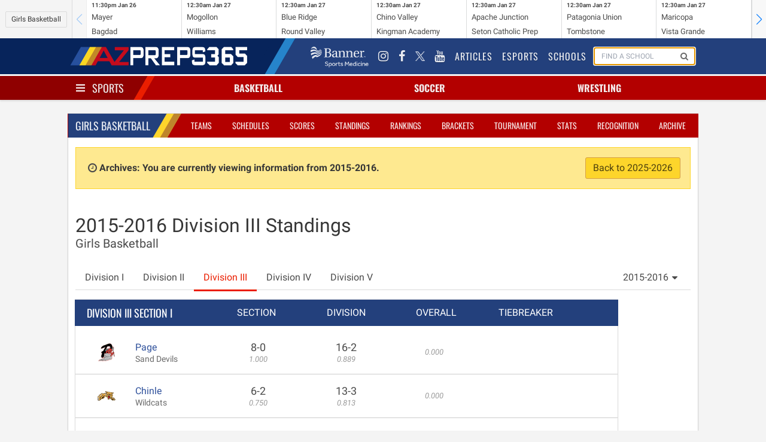

--- FILE ---
content_type: text/html; charset=UTF-8
request_url: https://azpreps365.com/2015/standings/basketball-girls/d3
body_size: 12728
content:
<!DOCTYPE html>
<html lang="en" prefix="og: http://ogp.me/ns#">
<head>
	<meta http-equiv="X-UA-Compatible" content="IE=edge,chrome=1"/>
	<meta charset="utf-8"/>
	<meta name="apple-itunes-app" content="app-id=1327941521"/>

	<title>
					2015-2016
				Division III
				Basketball - Girl&#039;s
	
	Standings
		
		 | 
		AZPreps365
	</title>

	<!-- Mobile Specific Metas
	================================================== -->
	<meta name="viewport" content="width=device-width, initial-scale=1">
	
<!-- CSS
	================================================== -->

	<!-- Angular Material style sheet -->
	<link rel="stylesheet" href="/assets/stylesheets/application.css?id=1a3cfbad01dd749cec4f">
	<link rel="stylesheet" href="/assets/stylesheets/app-tw.css?id=452e83196fa309a64d17">
	<style type="text/css">
		body.february-frenzy-2019 {
			background-image: url(/assets/images/aia-february-frenzy-lerner-rowe-bumpers.png?v=3);
			background-position: 50% -75px;
			background-repeat: repeat-y;
		}
	</style>
	<style>


		/**
		* Tooltip Styles
		* Liberated from https://chrisbracco.com/a-simple-css-tooltip/
		*/

		/* Base styles for the element that has a tooltip */
		[data-tooltip],
		.tooltip {
			position: relative;
			cursor: pointer;
		}

		/* Base styles for the entire tooltip */
		[data-tooltip]:before,
		[data-tooltip]:after,
		.tooltip:before,
		.tooltip:after {
			position: absolute;
			visibility: hidden;
			-ms-filter: "progid:DXImageTransform.Microsoft.Alpha(Opacity=0)";
			filter: progid:DXImageTransform.Microsoft.Alpha(Opacity=0);
			opacity: 0;
			-webkit-transition:
				opacity 0.2s ease-in-out,
					visibility 0.2s ease-in-out,
					-webkit-transform 0.2s cubic-bezier(0.71, 1.7, 0.77, 1.24);
				-moz-transition:
					opacity 0.2s ease-in-out,
					visibility 0.2s ease-in-out,
					-moz-transform 0.2s cubic-bezier(0.71, 1.7, 0.77, 1.24);
				transition:
					opacity 0.2s ease-in-out,
					visibility 0.2s ease-in-out,
					transform 0.2s cubic-bezier(0.71, 1.7, 0.77, 1.24);
			-webkit-transform: translate3d(0, 0, 0);
			-moz-transform:    translate3d(0, 0, 0);
			transform:         translate3d(0, 0, 0);
			pointer-events: none;
		}

		/* Show the entire tooltip on hover and focus */
		[data-tooltip]:hover:before,
		[data-tooltip]:hover:after,
		[data-tooltip]:focus:before,
		[data-tooltip]:focus:after,
		.tooltip:hover:before,
		.tooltip:hover:after,
		.tooltip:focus:before,
		.tooltip:focus:after {
			visibility: visible;
			-ms-filter: "progid:DXImageTransform.Microsoft.Alpha(Opacity=100)";
			filter: progid:DXImageTransform.Microsoft.Alpha(Opacity=100);
			opacity: 1;
		}

		/* Base styles for the tooltip's directional arrow */
		.tooltip:before,
		[data-tooltip]:before {
			z-index: 1001;
			border: 6px solid transparent;
			background: transparent;
			content: "";
		}

		/* Base styles for the tooltip's content area */
		.tooltip:after,
		[data-tooltip]:after {
			z-index: 1000;
			padding: 8px;
			min-width: 160px;
			background-color: #000;
			background-color: hsla(0, 0%, 20%, 0.9);
			color: #fff;
			content: attr(data-tooltip);
			font-size: 14px;
			line-height: 1.2;
			white-space: pre;
		}

		/* Directions */

		/* Top (default) */
		[data-tooltip]:before,
		[data-tooltip]:after,
		.tooltip:before,
		.tooltip:after,
		.tooltip-top:before,
		.tooltip-top:after {
			bottom: 100%;
			left: 50%;
		}

		[data-tooltip]:before,
		.tooltip:before,
		.tooltip-top:before {
			margin-left: -6px;
			margin-bottom: -12px;
			border-top-color: #000;
			border-top-color: hsla(0, 0%, 20%, 0.9);
		}

		/* Horizontally align top/bottom tooltips */
		[data-tooltip]:after,
		.tooltip:after,
		.tooltip-top:after {
			margin-left: -80px;
		}

		[data-tooltip]:hover:before,
		[data-tooltip]:hover:after,
		[data-tooltip]:focus:before,
		[data-tooltip]:focus:after,
		.tooltip:hover:before,
		.tooltip:hover:after,
		.tooltip:focus:before,
		.tooltip:focus:after,
		.tooltip-top:hover:before,
		.tooltip-top:hover:after,
		.tooltip-top:focus:before,
		.tooltip-top:focus:after {
			-webkit-transform: translateY(-12px);
			-moz-transform:    translateY(-12px);
			transform:         translateY(-12px);
		}

		/* Left */
		.tooltip-left:before,
		.tooltip-left:after {
			right: 100%;
			bottom: 50%;
			left: auto;
		}

		.tooltip-left:before {
			margin-left: 0;
			margin-right: -12px;
			margin-bottom: 0;
			border-top-color: transparent;
			border-left-color: #000;
			border-left-color: hsla(0, 0%, 20%, 0.9);
		}

		.tooltip-left:hover:before,
		.tooltip-left:hover:after,
		.tooltip-left:focus:before,
		.tooltip-left:focus:after {
			-webkit-transform: translateX(-12px);
			-moz-transform:    translateX(-12px);
			transform:         translateX(-12px);
		}

		/* Bottom */
		.tooltip-bottom:before,
		.tooltip-bottom:after {
			top: 100%;
			bottom: auto;
			left: 50%;
		}

		.tooltip-bottom:before {
			margin-top: -12px;
			margin-bottom: 0;
			border-top-color: transparent;
			border-bottom-color: #000;
			border-bottom-color: hsla(0, 0%, 20%, 0.9);
		}

		.tooltip-bottom:hover:before,
		.tooltip-bottom:hover:after,
		.tooltip-bottom:focus:before,
		.tooltip-bottom:focus:after {
			-webkit-transform: translateY(12px);
			-moz-transform:    translateY(12px);
			transform:         translateY(12px);
		}

		/* Right */
		.tooltip-right:before,
		.tooltip-right:after {
			bottom: 50%;
			left: 100%;
		}

		.tooltip-right:before {
			margin-bottom: 0;
			margin-left: -12px;
			border-top-color: transparent;
			border-right-color: #000;
			border-right-color: hsla(0, 0%, 20%, 0.9);
		}

		.tooltip-right:hover:before,
		.tooltip-right:hover:after,
		.tooltip-right:focus:before,
		.tooltip-right:focus:after {
			-webkit-transform: translateX(12px);
			-moz-transform:    translateX(12px);
			transform:         translateX(12px);
		}

		/* Move directional arrows down a bit for left/right tooltips */
		.tooltip-left:before,
		.tooltip-right:before {
			top: 0;
		}

		/* Vertically center tooltip content for left/right tooltips */
		.tooltip-left:after,
		.tooltip-right:after {
			margin-left: 0;
			margin-bottom: -16px;
		}
	</style>


<!-- Javascripts
	================================================== -->
	<script data-src="/assets/js/app.js?id=9069788d5bdf7db5dacb"></script>

		
	<!-- HTML5 shim, for IE6-8 support of HTML5 elements -->
<!--[if lt IE 9]>
<script type='text/javascript' src="//html5shiv.googlecode.com/svn/trunk/html5.js"></script>
<script type='text/javascript' src="//cdnjs.cloudflare.com/ajax/libs/respond.js/1.4.2/respond.js"></script>
<![endif]-->	<script type='text/javascript'>
    var googletag = googletag || {};
    googletag.cmd = googletag.cmd || [];
    (function() {
        var gads = document.createElement('script');
        gads.async = true;
        gads.type = 'text/javascript';
        gads.src = 'https://www.googletagservices.com/tag/js/gpt.js';
        var node = document.getElementsByTagName('script')[0];
        node.parentNode.insertBefore(gads, node);
    })();
</script>

<script type='text/javascript'>
    googletag.cmd.push(function() {

        var leaderboard_mapping = googletag.sizeMapping()
            .addSize([320, 400], [[320, 50]]) // Mobile
            .addSize([740, 200], [[728, 90]]) // Tablet/Desktop
            .build();

        var mini_skyscraper_mapping = googletag.sizeMapping()
            .addSize([320, 400], [[320, 50]]) // Mobile
            .addSize([740, 200], [[106, 400]]) // Tablet/Desktop
            .build();

        var full_banner_mapping = googletag.sizeMapping()
            .addSize([320, 400], [[320, 50]]) // Mobile
            .addSize([740, 200], [[468, 60]]) // Tablet/Desktop
            .build();


        googletag.defineSlot('/12354668/ad-365-leaderboard-top', [[320, 50], [728, 90]], 'div-gpt-ad-1405984596671-0').defineSizeMapping(leaderboard_mapping).addService(googletag.pubads());
        googletag.defineSlot('/12354668/ad-365-leaderboard-aside-top', [300, 90], 'div-gpt-ad-1470336570943-0').addService(googletag.pubads());
        googletag.defineSlot('/12354668/ad-365-medium-rectangle-primary', [300, 250], 'div-gpt-ad-1405984537681-0').addService(googletag.pubads());
        googletag.defineSlot('/12354668/ad-365-medium-rectangle-secondary', [300, 250], 'div-gpt-ad-1405984450804-0').addService(googletag.pubads());
        googletag.defineSlot('/12354668/ad-365-full-banner-page-sponsor', [[320, 50], [468, 60]], 'div-gpt-ad-1534459494743-0').defineSizeMapping(full_banner_mapping).addService(googletag.pubads());
        googletag.defineSlot('/12354668/ad-365-full-banner-mid-content', [[320, 50], [468, 60]], 'div-gpt-ad-1504292113027-0').defineSizeMapping(full_banner_mapping).addService(googletag.pubads());
        googletag.defineSlot('/12354668/ad-365-full-banner-footer-left', [[320, 50], [468, 60]], 'div-gpt-ad-1405984706805-0').defineSizeMapping(full_banner_mapping).addService(googletag.pubads());
        googletag.defineSlot('/12354668/ad-365-full-banner-footer-right', [[320, 50], [468, 60]], 'div-gpt-ad-1405984783793-0').defineSizeMapping(full_banner_mapping).addService(googletag.pubads());
        googletag.defineSlot('/12354668/ad-365-mini-skyscraper-primary', [[320, 50], [106, 400]], 'div-gpt-ad-1405985488371-0').defineSizeMapping(mini_skyscraper_mapping).addService(googletag.pubads());
        googletag.defineSlot('/12354668/ad-365-mini-skyscraper-secondary', [[320, 50], [106, 400]], 'div-gpt-ad-1405985546214-0').defineSizeMapping(mini_skyscraper_mapping).addService(googletag.pubads());
        googletag.pubads().setTargeting("domain", "azpreps365.com");
        googletag.pubads().setTargeting("controller", "standings");
        googletag.pubads().setTargeting("route", "archives.standings.tier1");
        			googletag.pubads().setTargeting("activity", "basketball-girls");
        
        
                		googletag.pubads().collapseEmptyDivs();
        googletag.pubads().enableSingleRequest();
        googletag.enableServices();
    });
</script>	<script>
    (function(i,s,o,g,r,a,m){i['GoogleAnalyticsObject']=r;i[r]=i[r]||function(){
            (i[r].q=i[r].q||[]).push(arguments)},i[r].l=1*new Date();a=s.createElement(o),
        m=s.getElementsByTagName(o)[0];a.async=1;a.src=g;m.parentNode.insertBefore(a,m)
    })(window,document,'script','//www.google-analytics.com/analytics.js','ga');
    ga('set', 'forceSSL', true);
    ga('create', 'UA-10237991-2', 'auto');
    ga('send', 'pageview');

</script>

<!-- Google tag (gtag.js) -->
<script async src="https://www.googletagmanager.com/gtag/js?id=G-9TNBNS0RGG"></script>
<script>
  window.dataLayer = window.dataLayer || [];
  function gtag(){dataLayer.push(arguments);}
  gtag('js', new Date());

  gtag('config', 'G-9TNBNS0RGG');
</script>
	<!-- Favicons
	================================================== -->
<link rel="apple-touch-icon-precomposed" sizes="144x144" href="/assets/ico/apple-touch-icon-144-precomposed.png">
<link rel="apple-touch-icon-precomposed" sizes="114x114" href="/assets/ico/apple-touch-icon-114-precomposed.png">
<link rel="apple-touch-icon-precomposed" sizes="72x72" href="/assets/ico/apple-touch-icon-72-precomposed.png">
<link rel="apple-touch-icon-precomposed" href="/assets/ico/apple-touch-icon-57-precomposed.png">
<link rel="shortcut icon" href="/assets/ico/favicon.png"></head>

<body class=" sport-page archives standings tier1 basketball-girls 1">
<div id="app">
	<mobile-promotion-header></mobile-promotion-header>
	<scoreticker class="scoreticker"></scoreticker>
	<nav class="nav nav-global">
    <div class="container">
        <div class="nav-left">
            <a href="/" class="nav-item is-brand">
                <img src="/assets/images/logo-header-white.png" alt="">
            </a>
        </div>
        <div class="nav-right nav-menu" is="nav-menu" :active="nav.global" @nav:toggle="val => nav.global = val"
            v-cloak>
            <div class="nav-item banner-sports-medicine-logo">
                <a href="https://www.bannerhealth.com/services/sports-medicine" title="Banner Sports Medicine"
                    class="flex items-center justify-center">
                    <img src="/assets/images/partners/banner-sports-medicine-white.png" alt="Banner Sports Medicine">
                </a>
            </div>
            <div class="nav-item social-link">
                <a href="https://www.instagram.com/azpreps365/" title="Instagram">
                    <i class="fa fa-instagram"></i>
                </a>
            </div>
            <div class="nav-item social-link" title="Facebook">
                <a href="https://www.facebook.com/azpreps365/">
                    <i class="fa fa-facebook"></i>
                </a>
            </div>
            <div class="nav-item social-link">
                <a href="https://x.com/azpreps365" title="X" target="_blank"
                    class="flex items-center justify-center">
                    <img src="/assets/images/social_media/twitter-x-logo-white.png" alt="Follow on X" class="w-4 h-4"
                        onmouseover="this.src='/assets/images/social_media/twitter-x-logo-black.png'"
                        onmouseout="this.src='/assets/images/social_media/twitter-x-logo-white.png'">
                </a>
            </div>
            <div class="nav-item social-link">
                <a href="https://www.youtube.com/channel/UCLX8UvWWlsnwsHosRmd3sVg" title="YouTube">
                    <i class="fa fa-youtube"></i>
                </a>
            </div>

            <div class="nav-item">
                <a href="/articles">
                    Articles
                </a>
            </div>
            <div class="nav-item">
                <a href="/esports">
                    Esports
                </a>
            </div>
            <div class="nav-item">
                <a href="/schools">
                    Schools
                </a>
            </div>
            <div class="nav-item is-hidden-touch" id="search-form">
                <form method="GET" action="/search" class="nav-search-form" id="search-form">
                    <school-search></school-search>
                </form>
            </div>
        </div>
        <span class="nav-toggle" is="nav-toggle" :active="nav.global" @nav:toggle="val => nav.global = val">
            <span></span>
            <span></span>
            <span></span>
        </span>
    </div>
</nav>
	<nav class="nav nav-sports has-shadow">
		<div class="container">
			<div class="nav-left">
				<div class="nav-item">
					<div class="is-brand has-dropdown"
					     is="nav-toggle"
					     :active="nav.sports"
						 @nav:toggle="val => nav.sports = val"
					>
						<span class="nav-toggle" :class="{ 'is-active': nav.sports }">
							<span></span>
							<span></span>
							<span></span>
						</span>
						<a href="/sports" v-on:click.prevent>
							Sports
						</a>
					</div>
				</div>
			</div>
			<div class="nav-center">
									<div is="nav-item-with-menu" class="nav-item has-dropdown ">
						<a class="sport-name" href="/sports/basketball" v-on:click.prevent>
														Basketball
						</a>
						<div class="is-dropdown">
							<div class="menu">
	<ul class="menu-list">
		<li class="menu-item">
			<a href="http://azpreps365.com/sports/basketball-boys">Basketball Home</a>
			<a class="gender-link" href="http://azpreps365.com/sports/basketball-boys">
				Boys
			</a>
			<a class="gender-link" href="http://azpreps365.com/sports/basketball-girls">
				Girls
			</a>
		</li>
		<li class="menu-item">
			<a href="http://azpreps365.com/teams/basketball-boys/d3?year=2012">Teams</a>
			<a class="gender-link" href="http://azpreps365.com/teams/basketball-boys/d3?year=2012">
				Boys
			</a>
			<a class="gender-link" href="http://azpreps365.com/teams/basketball-girls/d3?year=2012">
				Girls
			</a>
		</li>
		<li class="menu-item">
			<a href="http://azpreps365.com/schedules/basketball-boys/d3">Schedules</a>
			<a class="gender-link" href="http://azpreps365.com/schedules/basketball-boys/d3">
				Boys
			</a>
			<a class="gender-link" href="http://azpreps365.com/schedules/basketball-girls/d3">
				Girls
			</a>
		</li>
		<li class="menu-item">
			<a href="http://azpreps365.com/scores/basketball-boys/d3">Scores</a>
			<a class="gender-link" href="http://azpreps365.com/scores/basketball-boys/d3">
				Boys
			</a>
			<a class="gender-link" href="http://azpreps365.com/scores/basketball-girls/d3">
				Girls
			</a>
		</li>
		<li class="menu-item">
			<a href="http://azpreps365.com/standings/basketball-boys/d3?year=2012">Standings</a>
			<a class="gender-link" href="http://azpreps365.com/standings/basketball-boys/d3?year=2012">
				Boys
			</a>
			<a class="gender-link" href="http://azpreps365.com/standings/basketball-girls/d3?year=2012">
				Girls
			</a>
		</li>
		<li class="menu-item">
			<a href="http://azpreps365.com/rankings/basketball-boys/d3?year=2012">Rankings</a>
			<a class="gender-link" href="http://azpreps365.com/rankings/basketball-boys/d3?year=2012">
				Boys
			</a>
			<a class="gender-link" href="http://azpreps365.com/rankings/basketball-girls/d3?year=2012">
				Girls
			</a>
		</li>
		<li class="menu-item">
			<a href="http://azpreps365.com/brackets/basketball-boys/d3">Brackets</a>
			<a class="gender-link" href="http://azpreps365.com/brackets/basketball-boys/d3">
				Boys
			</a>
			<a class="gender-link" href="http://azpreps365.com/brackets/basketball-girls/d3">
				Girls
			</a>
		</li>
		<li class="menu-item">
			<a href="http://azpreps365.com/championships/basketball-boys">Tournament</a>
			<a class="gender-link" href="http://azpreps365.com/championships/basketball-boys">
				Boys
			</a>
			<a class="gender-link" href="http://azpreps365.com/championships/basketball-girls">
				Girls
			</a>
		</li>
		<li class="menu-item">
			<a href="http://azpreps365.com/leaderboards/basketball-boys/d3">Stats</a>
			<a class="gender-link" href="http://azpreps365.com/leaderboards/basketball-boys/d3">
				Boys
			</a>
			<a class="gender-link" href="http://azpreps365.com/leaderboards/basketball-girls/d3">
				Girls
			</a>
		</li>
		<li class="menu-item">
			<a href="http://azpreps365.com/recognitions/basketball-boys/d3?year=2012">Recognition</a>
			<a class="gender-link" href="http://azpreps365.com/recognitions/basketball-boys/d3?year=2012">
				Boys
			</a>
			<a class="gender-link" href="http://azpreps365.com/recognitions/basketball-girls/d3?year=2012">
				Girls
			</a>
		</li>
		<li class="menu-item">
			<a href="http://azpreps365.com/programs/basketball-boys">Programs</a>
			<a class="gender-link" href="http://azpreps365.com/programs/basketball-boys">
				Boys
			</a>
			<a class="gender-link" href="http://azpreps365.com/programs/basketball-girls">
				Girls
			</a>
		</li>
		<li class="menu-item">
			<a href="http://azpreps365.com/archives/basketball-boys">Archives</a>
			<a class="gender-link" href="http://azpreps365.com/archives/basketball-boys">
				Boys
			</a>
			<a class="gender-link" href="http://azpreps365.com/archives/basketball-girls">
				Girls
			</a>
		</li>
	</ul>
</div>						</div>
					</div>
									<div is="nav-item-with-menu" class="nav-item has-dropdown ">
						<a class="sport-name" href="/sports/soccer-winter" v-on:click.prevent>
														Soccer
						</a>
						<div class="is-dropdown">
							<div class="menu">
	<ul class="menu-list">
		<li class="menu-item">
			<a href="http://azpreps365.com/sports/soccer-winter-boys">Soccer Home</a>
			<a class="gender-link" href="http://azpreps365.com/sports/soccer-winter-boys">
				Boys
			</a>
			<a class="gender-link" href="http://azpreps365.com/sports/soccer-winter-girls">
				Girls
			</a>
		</li>
		<li class="menu-item">
			<a href="http://azpreps365.com/teams/soccer-winter-boys/d3?year=2012">Teams</a>
			<a class="gender-link" href="http://azpreps365.com/teams/soccer-winter-boys/d3?year=2012">
				Boys
			</a>
			<a class="gender-link" href="http://azpreps365.com/teams/soccer-winter-girls/d3?year=2012">
				Girls
			</a>
		</li>
		<li class="menu-item">
			<a href="http://azpreps365.com/schedules/soccer-winter-boys/d3">Schedules</a>
			<a class="gender-link" href="http://azpreps365.com/schedules/soccer-winter-boys/d3">
				Boys
			</a>
			<a class="gender-link" href="http://azpreps365.com/schedules/soccer-winter-girls/d3">
				Girls
			</a>
		</li>
		<li class="menu-item">
			<a href="http://azpreps365.com/scores/soccer-winter-boys/d3">Scores</a>
			<a class="gender-link" href="http://azpreps365.com/scores/soccer-winter-boys/d3">
				Boys
			</a>
			<a class="gender-link" href="http://azpreps365.com/scores/soccer-winter-girls/d3">
				Girls
			</a>
		</li>
		<li class="menu-item">
			<a href="http://azpreps365.com/standings/soccer-winter-boys/d3?year=2012">Standings</a>
			<a class="gender-link" href="http://azpreps365.com/standings/soccer-winter-boys/d3?year=2012">
				Boys
			</a>
			<a class="gender-link" href="http://azpreps365.com/standings/soccer-winter-girls/d3?year=2012">
				Girls
			</a>
		</li>
		<li class="menu-item">
			<a href="http://azpreps365.com/rankings/soccer-winter-boys/d3?year=2012">Rankings</a>
			<a class="gender-link" href="http://azpreps365.com/rankings/soccer-winter-boys/d3?year=2012">
				Boys
			</a>
			<a class="gender-link" href="http://azpreps365.com/rankings/soccer-winter-girls/d3?year=2012">
				Girls
			</a>
		</li>
		<li class="menu-item">
			<a href="http://azpreps365.com/brackets/soccer-winter-boys/d3">Brackets</a>
			<a class="gender-link" href="http://azpreps365.com/brackets/soccer-winter-boys/d3">
				Boys
			</a>
			<a class="gender-link" href="http://azpreps365.com/brackets/soccer-winter-girls/d3">
				Girls
			</a>
		</li>
		<li class="menu-item">
			<a href="http://azpreps365.com/championships/soccer-winter-boys">Tournament</a>
			<a class="gender-link" href="http://azpreps365.com/championships/soccer-winter-boys">
				Boys
			</a>
			<a class="gender-link" href="http://azpreps365.com/championships/soccer-winter-girls">
				Girls
			</a>
		</li>
		<li class="menu-item">
			<a href="http://azpreps365.com/leaderboards/soccer-winter-boys/d3">Stats</a>
			<a class="gender-link" href="http://azpreps365.com/leaderboards/soccer-winter-boys/d3">
				Boys
			</a>
			<a class="gender-link" href="http://azpreps365.com/leaderboards/soccer-winter-girls/d3">
				Girls
			</a>
		</li>
		<li class="menu-item">
			<a href="http://azpreps365.com/recognitions/soccer-winter-boys/d3?year=2012">Recognition</a>
			<a class="gender-link" href="http://azpreps365.com/recognitions/soccer-winter-boys/d3?year=2012">
				Boys
			</a>
			<a class="gender-link" href="http://azpreps365.com/recognitions/soccer-winter-girls/d3?year=2012">
				Girls
			</a>
		</li>
		<li class="menu-item">
			<a href="http://azpreps365.com/programs/soccer-winter-boys">Programs</a>
			<a class="gender-link" href="http://azpreps365.com/programs/soccer-winter-boys">
				Boys
			</a>
			<a class="gender-link" href="http://azpreps365.com/programs/soccer-winter-girls">
				Girls
			</a>
		</li>
		<li class="menu-item">
			<a href="http://azpreps365.com/archives/soccer-winter-boys">Archives</a>
			<a class="gender-link" href="http://azpreps365.com/archives/soccer-winter-boys">
				Boys
			</a>
			<a class="gender-link" href="http://azpreps365.com/archives/soccer-winter-girls">
				Girls
			</a>
		</li>
	</ul>
</div>						</div>
					</div>
									<div is="nav-item-with-menu" class="nav-item has-dropdown is-hidden-mobile">
						<a class="sport-name" href="/sports/wrestling" v-on:click.prevent>
														Wrestling
						</a>
						<div class="is-dropdown">
							<div class="menu">
	<ul class="menu-list">
		<li class="menu-item">
			<a href="http://azpreps365.com/sports/wrestling-boys">Wrestling Home</a>
			<a class="gender-link" href="http://azpreps365.com/sports/wrestling-boys">
				Boys
			</a>
			<a class="gender-link" href="http://azpreps365.com/sports/wrestling-girls">
				Girls
			</a>
		</li>
		<li class="menu-item">
			<a href="http://azpreps365.com/teams/wrestling-boys/d3?year=2012">Teams</a>
			<a class="gender-link" href="http://azpreps365.com/teams/wrestling-boys/d3?year=2012">
				Boys
			</a>
			<a class="gender-link" href="http://azpreps365.com/teams/wrestling-girls/d3?year=2012">
				Girls
			</a>
		</li>
		<li class="menu-item">
			<a href="http://azpreps365.com/schedules/wrestling-boys/d3">Schedules</a>
			<a class="gender-link" href="http://azpreps365.com/schedules/wrestling-boys/d3">
				Boys
			</a>
			<a class="gender-link" href="http://azpreps365.com/schedules/wrestling-girls/d3">
				Girls
			</a>
		</li>
		<li class="menu-item">
			<a href="http://azpreps365.com/results/wrestling-boys">Results</a>
			<a class="gender-link" href="http://azpreps365.com/results/wrestling-boys">
				Boys
			</a>
			<a class="gender-link" href="http://azpreps365.com/results/wrestling-girls">
				Girls
			</a>
		</li>
		<li class="menu-item">
			<a href="http://azpreps365.com/championships/wrestling-boys">Tournament</a>
			<a class="gender-link" href="http://azpreps365.com/championships/wrestling-boys">
				Boys
			</a>
			<a class="gender-link" href="http://azpreps365.com/championships/wrestling-girls">
				Girls
			</a>
		</li>
		<li class="menu-item">
			<a href="http://azpreps365.com/programs/wrestling-boys">Programs</a>
			<a class="gender-link" href="http://azpreps365.com/programs/wrestling-boys">
				Boys
			</a>
			<a class="gender-link" href="http://azpreps365.com/programs/wrestling-girls">
				Girls
			</a>
		</li>
		<li class="menu-item">
			<a href="http://azpreps365.com/archives/wrestling-boys">Archives</a>
			<a class="gender-link" href="http://azpreps365.com/archives/wrestling-boys">
				Boys
			</a>
			<a class="gender-link" href="http://azpreps365.com/archives/wrestling-girls">
				Girls
			</a>
		</li>
	</ul>
</div>						</div>
					</div>
							</div>
			<div class="nav-menu has-shadow"
			     is="nav-menu"
		         :active="nav.sports"
		         @nav:toggle="val => nav.sports = val"
			>
				<div class="main-sport-menu">
	<div class="columns">
		<div class="column menu">
			<p class="menu-label">
				Fall
			</p>
			<ul class="menu-list">
				<li class="menu-item">
					<a href="/sports/badminton">Badminton</a>
					<a class="gender-link" href="/sports/badminton">Girls</a>
				</li>
				<li class="menu-item">
					<a href="/sports/crosscountry-boys">Cross Country</a>
					<a class="gender-link" href="/sports/crosscountry-boys">Boys</a>
					<a class="gender-link" href="/sports/crosscountry-girls">Girls</a>
				</li>
				<li class="menu-item">
					<a href="/sports/football">Football</a>
					<a class="gender-link" href="/sports/football">Tackle</a>
					<a class="gender-link" href="/sports/football-flag">Flag</a>
				</li>
				<li class="menu-item">
					<a href="/sports/golf-fall-boys">
						Golf
					</a>
					<a class="gender-link" href="/sports/golf-fall-boys">Boys</a>
					<a class="gender-link" href="/sports/golf-fall-girls">Girls</a>
				</li>
				<li class="menu-item">
					<a href="/sports/soccer-fall-boys">
						Soccer
					</a>
					<a class="gender-link" href="/sports/soccer-fall-boys">Boys</a>
					<a class="gender-link" href="/sports/soccer-fall-girls">Girls</a>
				</li>
				<li class="menu-item">
					<a href="/sports/swimming-boys">Swim &amp; Dive</a>
					<a class="gender-link" href="/sports/swimming-boys">Boys</a>
					<a class="gender-link" href="/sports/swimming-girls">Girls</a>
				</li>
				<li class="menu-item">
					<a href="/sports/volleyball-girls">Volleyball</a>
					<a class="gender-link" href="/sports/volleyball-girls">Girls</a>
				</li>
				<li class="menu-item">
					<a href="/sports/beach-boys">
						Beach Volleyball
					</a>
					<a class="gender-link" href="/sports/beach-boys">Boys</a>
				</li>
			</ul>
		</div>
		<div class="column dropdown-section menu">
			<p class="menu-label">
				Winter
			</p>
			<ul class="menu-list">
				<li class="menu-item">
					<a href="/sports/basketball-boys">Basketball</a>
					<a class="gender-link" href="/sports/basketball-boys">Boys</a>
					<a class="gender-link" href="/sports/basketball-girls">Girls</a>
				</li>
				<li class="menu-item">
					<a href="/sports/soccer-winter-boys">
						Soccer
					</a>
					<a class="gender-link" href="/sports/soccer-winter-boys">Boys</a>
					<a class="gender-link" href="/sports/soccer-winter-girls">Girls</a>
				</li>
				<li class="menu-item">
					<a href="/sports/wrestling">Wrestling</a>
					<a class="gender-link" href="/sports/wrestling-boys">Boys</a>
					<a class="gender-link" href="/sports/wrestling-girls">Girls</a>
				</li>
			</ul>
		</div>
		<div class="column dropdown-section menu">
			<p class="menu-label">
				Spring
			</p>
			<ul class="menu-list">
				<li class="menu-item">
					<a href="/sports/baseball">Baseball</a>
					<a class="gender-link" href="/sports/baseball">Boys</a>
				</li>
				<li class="menu-item">
					<a href="/sports/golf-spring-boys">
						Golf
					</a>
					<a class="gender-link" href="/sports/golf-spring-boys">Coed</a>
				</li>
				<li class="menu-item">
					<a href="/sports/softball">Softball</a>
					<a class="gender-link" href="/sports/softball">Girls</a>
				</li>
				<li class="menu-item">
					<a href="/sports/tennis-boys">Tennis</a>
					<a class="gender-link" href="/sports/tennis-boys">Boys</a>
					<a class="gender-link" href="/sports/tennis-girls">Girls</a>
				</li>
				<li class="menu-item">
					<a href="/sports/track-boys">Track &amp; Field</a>
					<a class="gender-link" href="/sports/track-boys">Boys</a>
					<a class="gender-link" href="/sports/track-girls">Girls</a>
				</li>
				<li class="menu-item">
					<a href="/sports/volleyball-boys">
						Volleyball
					</a>
					<a class="gender-link" href="/sports/volleyball-boys">Boys</a>
				</li>
				<li class="menu-item">
					<a href="/sports/beach-girls">
						Beach Volleyball
					</a>
					<a class="gender-link" href="/sports/beach-girls">Girls</a>
				</li>
			</ul>
		</div>
	</div>
	<div class="dropdown-row activities-menu">
		<div class="columns dropdown-section">
			<span class="column is-2 dropdown-header">
				Activities
			</span>
			<a class="column is-2" href="/sports/spiritline">Spiritline</a>
			<a class="column is-2" href="/sports/robotics">Robotics</a>
		</div>
		<div class="columns dropdown-section">
			<span class="column is-2 dropdown-header">
				Unified
			</span>
			<a class="column is-2" href="/sports/basketball-unified">Basketball</a>
			<a class="column is-2" href="/sports/football-unified">Football</a>
			<a class="column is-2" href="/sports/soccer-unified">Soccer</a>
			<a class="column is-2" href="/sports/spiritline-unified">Spiritline</a>
			<a class="column is-2" href="/sports/track-unified">Track</a>
		</div>
	</div>
</div>			</div>
		</div>
	</nav>

	<div class="section leaderboards">
		<div class="container">
			<div class="flex flex-col md:flex-row gap-4 justify-around items-center">
	<div class="flex justify-center" style="order:1">
		<div class="leaderboard leaderboard-main ad-728x90" id="div-gpt-ad-1405984596671-0">
			<!-- ad-365-leaderboard-top -->
					</div>
	</div>

	<div id="div-gpt-ad-1470336570943-0" class="leaderboard-aside">
		<!-- /12354668/ad-365-leaderboard-aside-top -->
												</div>
</div>		</div>
	</div>

	<div class="section">
		<div class="container main">
				<div class="box">
		<div class="box-header">
			<nav class="nav nav-sport">
		<div class="container">
			<div class="nav-left">
				<ul class="nav-item">
					<li class="is-brand">
						<a href="http://azpreps365.com/sports/basketball-girls">
							Girls
							Basketball
						</a>
					</li>
				</ul>
			</div>
			<span class="nav-toggle"
			      is="nav-toggle"
			      :active="nav.sport"
			      @nav:toggle="val => nav.sport = val"
			>
				<span></span>
				<span></span>
				<span></span>
			</span>
			<ul class="nav-right nav-menu"
				is="nav-menu"
			    :active="nav.sport"
			    @nav:toggle="val => nav.sport = val"
			>
									<li class="nav-item ">
    <a href="http://azpreps365.com/teams/basketball-girls/d3">Teams</a>
</li>
<li class="nav-item ">
    <a href="http://azpreps365.com/schedules/basketball-girls/d3">Schedules</a>
</li>
<li class="nav-item ">
    <a href="http://azpreps365.com/scores/basketball-girls/d3">Scores</a>
</li>
<li class="nav-item ">
    <a href="http://azpreps365.com/standings/basketball-girls/d3">Standings</a>
</li>
<li class="nav-item ">
    <a href="http://azpreps365.com/rankings/basketball-girls/d3">Rankings</a>
</li>
<li class="nav-item active ">
    <a href="http://azpreps365.com/brackets/basketball-girls/d3">Brackets</a>
</li>
<li class="nav-item is-hidden-tablet-only">
    <a href="http://azpreps365.com/championships/basketball-girls">Tournament</a>
</li>
<li class="nav-item is-hidden-tablet-only">
    <a href="http://azpreps365.com/leaderboards/basketball-girls/d3">Stats</a>
</li>
<li class="nav-item is-hidden-tablet-only">
    <a href="http://azpreps365.com/recognitions/basketball-girls/d3">Recognition</a>
</li>
<li class="nav-item is-hidden-tablet-only">
   <a href="http://azpreps365.com/archives/basketball-girls">Archive</a>
</li>							</ul>
		</div>

	</nav>
		</div>
		<div class="box-content">
							<p class="alert alert-archives">
					<i class="fa fa-fw fa-clock-o"></i>
					<strong>
						Archives: You are currently viewing information from 2015-2016.
					</strong>
					<a href="/standings/basketball-girls/d3" class="button is-warning pull-right">
						Back to 2025-2026
					</a>
				</p>
							<h3 class="title">
					2015-2016
				Division III
		Standings
	</h3>
			<h4 class="subtitle">
			Girls
			Basketball
		</h4>
		<div class="tabs">
			<ul>
															<li class="">
							<a href="/2015/standings/basketball-girls/d1">
								Division I
							</a>
						</li>
											<li class="">
							<a href="/2015/standings/basketball-girls/d2">
								Division II
							</a>
						</li>
											<li class="is-active">
							<a href="/2015/standings/basketball-girls/d3">
								Division III
							</a>
						</li>
											<li class="">
							<a href="/2015/standings/basketball-girls/d4">
								Division IV
							</a>
						</li>
											<li class="">
							<a href="/2015/standings/basketball-girls/d5">
								Division V
							</a>
						</li>
													<li class="has-dropdown is-hidden-touch" style="margin-left: auto">
					<a href="#" data-toggle="dropdown">
						2015-2016
						<b class="caret fa fa-fw fa-caret-down"></b>
					</a>
					<ul class="is-dropdown">
						<div class="menu">
							<ul class="menu-list">
																											<li class="menu-item">
											<a href="/standings/basketball-girls/d3">2025-2026</a>
										</li>
																																				<li class="menu-item">
											<a href="/2024/standings/basketball-girls/d3">2024-2025</a>
										</li>
																																				<li class="menu-item">
											<a href="/2023/standings/basketball-girls/d3">2023-2024</a>
										</li>
																																				<li class="menu-item">
											<a href="/2022/standings/basketball-girls/d3">2022-2023</a>
										</li>
																																				<li class="menu-item">
											<a href="/2021/standings/basketball-girls/d3">2021-2022</a>
										</li>
																																				<li class="menu-item">
											<a href="/2020/standings/basketball-girls/d3">2020-2021</a>
										</li>
																																				<li class="menu-item">
											<a href="/2019/standings/basketball-girls/d3">2019-2020</a>
										</li>
																																				<li class="menu-item">
											<a href="/2018/standings/basketball-girls/d3">2018-2019</a>
										</li>
																																				<li class="menu-item">
											<a href="/2017/standings/basketball-girls/d3">2017-2018</a>
										</li>
																																				<li class="menu-item">
											<a href="/2016/standings/basketball-girls/d3">2016-2017</a>
										</li>
																																				<li class="menu-item">
											<a href="/2015/standings/basketball-girls/d3">2015-2016</a>
										</li>
																																				<li class="menu-item">
											<a href="/2014/standings/basketball-girls/d3">2014-2015</a>
										</li>
																																				<li class="menu-item">
											<a href="/2013/standings/basketball-girls/d3">2013-2014</a>
										</li>
																								</ul>
						</div>
					</ul>
				</li>
			</ul>
		</div>

		
		<div class="columns">
		<div class="column">
			<div class="content">
																					<div class="box">
							<div class="box-header">
								<div class="columns is-mobile is-vcentered">
									<div class="column is-3">
										<div class="title">
											<a name="s1"></a>
											<a name="section-i"></a>
											Division III
											Section I
										</div>
									</div>
									<div class="column is-2 record-header">
										Section
									</div>
									<div class="column is-2 record-header">
																					<span class="is-hidden-tablet">Div</span>
											<span class="is-hidden-mobile">Division</span>
																			</div>
									<div class="column is-2 record-header">
										<span class="is-hidden-tablet">Ovr</span>
										<span class="is-hidden-mobile">Overall</span>
									</div>
									<div class="column is-2 record-header">
										<span class="is-hidden-tablet">TB</span>
										<span class="is-hidden-mobile">Tiebreaker</span>
									</div>
								</div>
							</div>
							<div class="box-content">
																											<div class="box-section columns is-mobile is-vcentered">
											<div class="column is-3">
												<div class="media program">
													<figure class="media-left is-hidden-mobile">
														<img src="https://assets.azpreps365.com/program-operators/logos/64x64/page-sand-devils-2eb632.png" alt="" class="image is-32x32">
													</figure>
													<div class="media-content">
														<div class="content">
															<a href="/2015/teams/basketball-girls/2915-page/73860-varsity" class="program-name">Page</a>
															<span class="mascot is-hidden-mobile">Sand Devils</span>
														</div>
													</div>
												</div>
											</div>
											<div class="column is-2">
												<div>
													<div class="record">8-0</div>
													<div class="win-percentage">1.000</div>
												</div>
											</div>
											<div class="column is-2">
												<div class="record">
													16-2
												</div>
												<div class="win-percentage">
													0.889
												</div>
											</div>
											<div class="column is-2">
												<div class="record"></div>
												<div class="win-percentage">0.000</div>
											</div>
											<div class="column is-3 tie-breaker">
																								
											</div>
										</div>
																			<div class="box-section columns is-mobile is-vcentered">
											<div class="column is-3">
												<div class="media program">
													<figure class="media-left is-hidden-mobile">
														<img src="https://assets.azpreps365.com/program-operators/logos/64x64/chinle-wildcats-5e4213.png" alt="" class="image is-32x32">
													</figure>
													<div class="media-content">
														<div class="content">
															<a href="/2015/teams/basketball-girls/164-chinle/73865-varsity" class="program-name">Chinle</a>
															<span class="mascot is-hidden-mobile">Wildcats</span>
														</div>
													</div>
												</div>
											</div>
											<div class="column is-2">
												<div>
													<div class="record">6-2</div>
													<div class="win-percentage">0.750</div>
												</div>
											</div>
											<div class="column is-2">
												<div class="record">
													13-3
												</div>
												<div class="win-percentage">
													0.813
												</div>
											</div>
											<div class="column is-2">
												<div class="record"></div>
												<div class="win-percentage">0.000</div>
											</div>
											<div class="column is-3 tie-breaker">
																								
											</div>
										</div>
																			<div class="box-section columns is-mobile is-vcentered">
											<div class="column is-3">
												<div class="media program">
													<figure class="media-left is-hidden-mobile">
														<img src="https://assets.azpreps365.com/program-operators/logos/64x64/tuba-city-warriors-337757.png" alt="" class="image is-32x32">
													</figure>
													<div class="media-content">
														<div class="content">
															<a href="/2015/teams/basketball-girls/1376-tuba-city/73864-varsity" class="program-name">Tuba City</a>
															<span class="mascot is-hidden-mobile">Warriors</span>
														</div>
													</div>
												</div>
											</div>
											<div class="column is-2">
												<div>
													<div class="record">5-3</div>
													<div class="win-percentage">0.625</div>
												</div>
											</div>
											<div class="column is-2">
												<div class="record">
													6-8
												</div>
												<div class="win-percentage">
													0.429
												</div>
											</div>
											<div class="column is-2">
												<div class="record"></div>
												<div class="win-percentage">0.000</div>
											</div>
											<div class="column is-3 tie-breaker">
																								
											</div>
										</div>
																			<div class="box-section columns is-mobile is-vcentered">
											<div class="column is-3">
												<div class="media program">
													<figure class="media-left is-hidden-mobile">
														<img src="https://assets.azpreps365.com/program-operators/logos/64x64/winslow-bulldogs-191bdd-53053d.png" alt="" class="image is-32x32">
													</figure>
													<div class="media-content">
														<div class="content">
															<a href="/2015/teams/basketball-girls/1125-winslow/73862-varsity" class="program-name">Winslow</a>
															<span class="mascot is-hidden-mobile">Bulldogs</span>
														</div>
													</div>
												</div>
											</div>
											<div class="column is-2">
												<div>
													<div class="record">4-4</div>
													<div class="win-percentage">0.500</div>
												</div>
											</div>
											<div class="column is-2">
												<div class="record">
													11-8
												</div>
												<div class="win-percentage">
													0.579
												</div>
											</div>
											<div class="column is-2">
												<div class="record"></div>
												<div class="win-percentage">0.000</div>
											</div>
											<div class="column is-3 tie-breaker">
																									<div class="columns is-vcentered">
														<div class="column">
															Head-Head (1-0)
														</div>
														<div class="column is-2 is-hidden-touch">
															<a class="tooltip tooltip-left" data-tooltip="">
																<i class="fa fa-fw fa-question-circle"></i>
															</a>
														</div>
													</div>
																								
											</div>
										</div>
																			<div class="box-section columns is-mobile is-vcentered">
											<div class="column is-3">
												<div class="media program">
													<figure class="media-left is-hidden-mobile">
														<img src="https://assets.azpreps365.com/program-operators/logos/64x64/window-rock-fighting-scouts-890397.png" alt="" class="image is-32x32">
													</figure>
													<div class="media-content">
														<div class="content">
															<a href="/2015/teams/basketball-girls/167-window-rock/66462-varsity" class="program-name">Window Rock</a>
															<span class="mascot is-hidden-mobile">Fighting Scouts</span>
														</div>
													</div>
												</div>
											</div>
											<div class="column is-2">
												<div>
													<div class="record">4-4</div>
													<div class="win-percentage">0.500</div>
												</div>
											</div>
											<div class="column is-2">
												<div class="record">
													9-6
												</div>
												<div class="win-percentage">
													0.600
												</div>
											</div>
											<div class="column is-2">
												<div class="record"></div>
												<div class="win-percentage">0.000</div>
											</div>
											<div class="column is-3 tie-breaker">
																									<div class="columns is-vcentered">
														<div class="column">
															Head-Head (0-1)
														</div>
														<div class="column is-2 is-hidden-touch">
															<a class="tooltip tooltip-left" data-tooltip="">
																<i class="fa fa-fw fa-question-circle"></i>
															</a>
														</div>
													</div>
																								
											</div>
										</div>
																			<div class="box-section columns is-mobile is-vcentered">
											<div class="column is-3">
												<div class="media program">
													<figure class="media-left is-hidden-mobile">
														<img src="https://assets.azpreps365.com/program-operators/logos/64x64/monument-valley-mustangs-486473-07820a.png" alt="" class="image is-32x32">
													</figure>
													<div class="media-content">
														<div class="content">
															<a href="/2015/teams/basketball-girls/2372-monument-valley/73861-varsity" class="program-name">Monument Valley</a>
															<span class="mascot is-hidden-mobile">Mustangs</span>
														</div>
													</div>
												</div>
											</div>
											<div class="column is-2">
												<div>
													<div class="record">3-5</div>
													<div class="win-percentage">0.375</div>
												</div>
											</div>
											<div class="column is-2">
												<div class="record">
													5-9
												</div>
												<div class="win-percentage">
													0.357
												</div>
											</div>
											<div class="column is-2">
												<div class="record"></div>
												<div class="win-percentage">0.000</div>
											</div>
											<div class="column is-3 tie-breaker">
																									<div class="columns is-vcentered">
														<div class="column">
															Head-Head (2-0)
														</div>
														<div class="column is-2 is-hidden-touch">
															<a class="tooltip tooltip-left" data-tooltip="">
																<i class="fa fa-fw fa-question-circle"></i>
															</a>
														</div>
													</div>
																								
											</div>
										</div>
																			<div class="box-section columns is-mobile is-vcentered">
											<div class="column is-3">
												<div class="media program">
													<figure class="media-left is-hidden-mobile">
														<img src="https://assets.azpreps365.com/program-operators/logos/64x64/snowflake-lobos-32b3a6.png" alt="" class="image is-32x32">
													</figure>
													<div class="media-content">
														<div class="content">
															<a href="/2015/teams/basketball-girls/166-snowflake/73866-varsity" class="program-name">Snowflake</a>
															<span class="mascot is-hidden-mobile">Lobos</span>
														</div>
													</div>
												</div>
											</div>
											<div class="column is-2">
												<div>
													<div class="record">3-5</div>
													<div class="win-percentage">0.375</div>
												</div>
											</div>
											<div class="column is-2">
												<div class="record">
													10-7
												</div>
												<div class="win-percentage">
													0.588
												</div>
											</div>
											<div class="column is-2">
												<div class="record"></div>
												<div class="win-percentage">0.000</div>
											</div>
											<div class="column is-3 tie-breaker">
																									<div class="columns is-vcentered">
														<div class="column">
															Head-Head (1-1)
														</div>
														<div class="column is-2 is-hidden-touch">
															<a class="tooltip tooltip-left" data-tooltip="">
																<i class="fa fa-fw fa-question-circle"></i>
															</a>
														</div>
													</div>
																								
											</div>
										</div>
																			<div class="box-section columns is-mobile is-vcentered">
											<div class="column is-3">
												<div class="media program">
													<figure class="media-left is-hidden-mobile">
														<img src="https://assets.azpreps365.com/program-operators/logos/64x64/holbrook-roadrunners-58b665.png" alt="" class="image is-32x32">
													</figure>
													<div class="media-content">
														<div class="content">
															<a href="/2015/teams/basketball-girls/1365-holbrook/73859-varsity" class="program-name">Holbrook</a>
															<span class="mascot is-hidden-mobile">Roadrunners</span>
														</div>
													</div>
												</div>
											</div>
											<div class="column is-2">
												<div>
													<div class="record">3-5</div>
													<div class="win-percentage">0.375</div>
												</div>
											</div>
											<div class="column is-2">
												<div class="record">
													7-8
												</div>
												<div class="win-percentage">
													0.467
												</div>
											</div>
											<div class="column is-2">
												<div class="record"></div>
												<div class="win-percentage">0.000</div>
											</div>
											<div class="column is-3 tie-breaker">
																									<div class="columns is-vcentered">
														<div class="column">
															Head-Head (0-2)
														</div>
														<div class="column is-2 is-hidden-touch">
															<a class="tooltip tooltip-left" data-tooltip="">
																<i class="fa fa-fw fa-question-circle"></i>
															</a>
														</div>
													</div>
																								
											</div>
										</div>
																			<div class="box-section columns is-mobile is-vcentered">
											<div class="column is-3">
												<div class="media program">
													<figure class="media-left is-hidden-mobile">
														<img src="https://assets.azpreps365.com/program-operators/logos/64x64/many-farms-lobos-6d22f7.png" alt="" class="image is-32x32">
													</figure>
													<div class="media-content">
														<div class="content">
															<a href="/2015/teams/basketball-girls/177-many-farms/73863-varsity" class="program-name">Many Farms</a>
															<span class="mascot is-hidden-mobile">Lobos</span>
														</div>
													</div>
												</div>
											</div>
											<div class="column is-2">
												<div>
													<div class="record">0-8</div>
													<div class="win-percentage">0.000</div>
												</div>
											</div>
											<div class="column is-2">
												<div class="record">
													0-11
												</div>
												<div class="win-percentage">
													0.000
												</div>
											</div>
											<div class="column is-2">
												<div class="record"></div>
												<div class="win-percentage">0.000</div>
											</div>
											<div class="column is-3 tie-breaker">
																								
											</div>
										</div>
																								</div>
						</div>
																	<div class="box">
							<div class="box-header">
								<div class="columns is-mobile is-vcentered">
									<div class="column is-3">
										<div class="title">
											<a name="s2"></a>
											<a name="section-ii"></a>
											Division III
											Section II
										</div>
									</div>
									<div class="column is-2 record-header">
										Section
									</div>
									<div class="column is-2 record-header">
																					<span class="is-hidden-tablet">Div</span>
											<span class="is-hidden-mobile">Division</span>
																			</div>
									<div class="column is-2 record-header">
										<span class="is-hidden-tablet">Ovr</span>
										<span class="is-hidden-mobile">Overall</span>
									</div>
									<div class="column is-2 record-header">
										<span class="is-hidden-tablet">TB</span>
										<span class="is-hidden-mobile">Tiebreaker</span>
									</div>
								</div>
							</div>
							<div class="box-content">
																											<div class="box-section columns is-mobile is-vcentered">
											<div class="column is-3">
												<div class="media program">
													<figure class="media-left is-hidden-mobile">
														<img src="https://assets.azpreps365.com/program-operators/logos/64x64/cibola-raiders-99ea8e.png" alt="" class="image is-32x32">
													</figure>
													<div class="media-content">
														<div class="content">
															<a href="/2015/teams/basketball-girls/133-cibola/73976-varsity" class="program-name">Cibola</a>
															<span class="mascot is-hidden-mobile">Raiders</span>
														</div>
													</div>
												</div>
											</div>
											<div class="column is-2">
												<div>
													<div class="record">9-1</div>
													<div class="win-percentage">0.900</div>
												</div>
											</div>
											<div class="column is-2">
												<div class="record">
													13-3
												</div>
												<div class="win-percentage">
													0.813
												</div>
											</div>
											<div class="column is-2">
												<div class="record"></div>
												<div class="win-percentage">0.000</div>
											</div>
											<div class="column is-3 tie-breaker">
																								
											</div>
										</div>
																			<div class="box-section columns is-mobile is-vcentered">
											<div class="column is-3">
												<div class="media program">
													<figure class="media-left is-hidden-mobile">
														<img src="https://assets.azpreps365.com/program-operators/logos/64x64/gila-ridge-hawks-5cdf30.png" alt="" class="image is-32x32">
													</figure>
													<div class="media-content">
														<div class="content">
															<a href="/2015/teams/basketball-girls/3538-gila-ridge/73975-varsity" class="program-name">Gila Ridge</a>
															<span class="mascot is-hidden-mobile">Hawks</span>
														</div>
													</div>
												</div>
											</div>
											<div class="column is-2">
												<div>
													<div class="record">8-2</div>
													<div class="win-percentage">0.800</div>
												</div>
											</div>
											<div class="column is-2">
												<div class="record">
													12-4
												</div>
												<div class="win-percentage">
													0.750
												</div>
											</div>
											<div class="column is-2">
												<div class="record"></div>
												<div class="win-percentage">0.000</div>
											</div>
											<div class="column is-3 tie-breaker">
																								
											</div>
										</div>
																			<div class="box-section columns is-mobile is-vcentered">
											<div class="column is-3">
												<div class="media program">
													<figure class="media-left is-hidden-mobile">
														<img src="https://assets.azpreps365.com/program-operators/logos/64x64/kofa-kings-c161e2.png" alt="" class="image is-32x32">
													</figure>
													<div class="media-content">
														<div class="content">
															<a href="/2015/teams/basketball-girls/3220-kofa/73978-varsity" class="program-name">Kofa</a>
															<span class="mascot is-hidden-mobile">Kings</span>
														</div>
													</div>
												</div>
											</div>
											<div class="column is-2">
												<div>
													<div class="record">6-4</div>
													<div class="win-percentage">0.600</div>
												</div>
											</div>
											<div class="column is-2">
												<div class="record">
													8-9
												</div>
												<div class="win-percentage">
													0.471
												</div>
											</div>
											<div class="column is-2">
												<div class="record"></div>
												<div class="win-percentage">0.000</div>
											</div>
											<div class="column is-3 tie-breaker">
																								
											</div>
										</div>
																			<div class="box-section columns is-mobile is-vcentered">
											<div class="column is-3">
												<div class="media program">
													<figure class="media-left is-hidden-mobile">
														<img src="https://assets.azpreps365.com/program-operators/logos/64x64/lake-havasu-knights-330a3d.png" alt="" class="image is-32x32">
													</figure>
													<div class="media-content">
														<div class="content">
															<a href="/2015/teams/basketball-girls/145-lake-havasu/73980-varsity" class="program-name">Lake Havasu</a>
															<span class="mascot is-hidden-mobile">Knights</span>
														</div>
													</div>
												</div>
											</div>
											<div class="column is-2">
												<div>
													<div class="record">3-7</div>
													<div class="win-percentage">0.300</div>
												</div>
											</div>
											<div class="column is-2">
												<div class="record">
													6-11
												</div>
												<div class="win-percentage">
													0.353
												</div>
											</div>
											<div class="column is-2">
												<div class="record"></div>
												<div class="win-percentage">0.000</div>
											</div>
											<div class="column is-3 tie-breaker">
																								
											</div>
										</div>
																			<div class="box-section columns is-mobile is-vcentered">
											<div class="column is-3">
												<div class="media program">
													<figure class="media-left is-hidden-mobile">
														<img src="https://assets.azpreps365.com/program-operators/logos/64x64/yuma-criminals-63f292.png" alt="" class="image is-32x32">
													</figure>
													<div class="media-content">
														<div class="content">
															<a href="/2015/teams/basketball-girls/3016-yuma/73977-varsity" class="program-name">Yuma</a>
															<span class="mascot is-hidden-mobile">Criminals</span>
														</div>
													</div>
												</div>
											</div>
											<div class="column is-2">
												<div>
													<div class="record">2-8</div>
													<div class="win-percentage">0.200</div>
												</div>
											</div>
											<div class="column is-2">
												<div class="record">
													5-11
												</div>
												<div class="win-percentage">
													0.313
												</div>
											</div>
											<div class="column is-2">
												<div class="record"></div>
												<div class="win-percentage">0.000</div>
											</div>
											<div class="column is-3 tie-breaker">
																									<div class="columns is-vcentered">
														<div class="column">
															Division WP
														</div>
														<div class="column is-2 is-hidden-touch">
															<a class="tooltip tooltip-left" data-tooltip="">
																<i class="fa fa-fw fa-question-circle"></i>
															</a>
														</div>
													</div>
																								
											</div>
										</div>
																			<div class="box-section columns is-mobile is-vcentered">
											<div class="column is-3">
												<div class="media program">
													<figure class="media-left is-hidden-mobile">
														<img src="https://assets.azpreps365.com/program-operators/logos/64x64/san-luis-sidewinders-a5bee2-89be54.png" alt="" class="image is-32x32">
													</figure>
													<div class="media-content">
														<div class="content">
															<a href="/2015/teams/basketball-girls/131-san-luis/73979-varsity" class="program-name">San Luis</a>
															<span class="mascot is-hidden-mobile">Sidewinders</span>
														</div>
													</div>
												</div>
											</div>
											<div class="column is-2">
												<div>
													<div class="record">2-8</div>
													<div class="win-percentage">0.200</div>
												</div>
											</div>
											<div class="column is-2">
												<div class="record">
													2-12
												</div>
												<div class="win-percentage">
													0.143
												</div>
											</div>
											<div class="column is-2">
												<div class="record"></div>
												<div class="win-percentage">0.000</div>
											</div>
											<div class="column is-3 tie-breaker">
																									<div class="columns is-vcentered">
														<div class="column">
															Division WP
														</div>
														<div class="column is-2 is-hidden-touch">
															<a class="tooltip tooltip-left" data-tooltip="">
																<i class="fa fa-fw fa-question-circle"></i>
															</a>
														</div>
													</div>
																								
											</div>
										</div>
																								</div>
						</div>
																	<div class="box">
							<div class="box-header">
								<div class="columns is-mobile is-vcentered">
									<div class="column is-3">
										<div class="title">
											<a name="s3"></a>
											<a name="section-iii"></a>
											Division III
											Section III
										</div>
									</div>
									<div class="column is-2 record-header">
										Section
									</div>
									<div class="column is-2 record-header">
																					<span class="is-hidden-tablet">Div</span>
											<span class="is-hidden-mobile">Division</span>
																			</div>
									<div class="column is-2 record-header">
										<span class="is-hidden-tablet">Ovr</span>
										<span class="is-hidden-mobile">Overall</span>
									</div>
									<div class="column is-2 record-header">
										<span class="is-hidden-tablet">TB</span>
										<span class="is-hidden-mobile">Tiebreaker</span>
									</div>
								</div>
							</div>
							<div class="box-content">
																											<div class="box-section columns is-mobile is-vcentered">
											<div class="column is-3">
												<div class="media program">
													<figure class="media-left is-hidden-mobile">
														<img src="https://assets.azpreps365.com/program-operators/logos/64x64/pueblo-magnet-warriors-dbf35b.png" alt="" class="image is-32x32">
													</figure>
													<div class="media-content">
														<div class="content">
															<a href="/2015/teams/basketball-girls/147-pueblo/73890-varsity" class="program-name">Pueblo</a>
															<span class="mascot is-hidden-mobile">Warriors</span>
														</div>
													</div>
												</div>
											</div>
											<div class="column is-2">
												<div>
													<div class="record">12-0</div>
													<div class="win-percentage">1.000</div>
												</div>
											</div>
											<div class="column is-2">
												<div class="record">
													14-1
												</div>
												<div class="win-percentage">
													0.933
												</div>
											</div>
											<div class="column is-2">
												<div class="record"></div>
												<div class="win-percentage">0.000</div>
											</div>
											<div class="column is-3 tie-breaker">
																								
											</div>
										</div>
																			<div class="box-section columns is-mobile is-vcentered">
											<div class="column is-3">
												<div class="media program">
													<figure class="media-left is-hidden-mobile">
														<img src="https://assets.azpreps365.com/program-operators/logos/64x64/safford-bulldogs-1bd54e-ae0004.png" alt="" class="image is-32x32">
													</figure>
													<div class="media-content">
														<div class="content">
															<a href="/2015/teams/basketball-girls/1285-safford/73896-varsity" class="program-name">Safford</a>
															<span class="mascot is-hidden-mobile">Bulldogs</span>
														</div>
													</div>
												</div>
											</div>
											<div class="column is-2">
												<div>
													<div class="record">11-1</div>
													<div class="win-percentage">0.917</div>
												</div>
											</div>
											<div class="column is-2">
												<div class="record">
													15-2
												</div>
												<div class="win-percentage">
													0.882
												</div>
											</div>
											<div class="column is-2">
												<div class="record"></div>
												<div class="win-percentage">0.000</div>
											</div>
											<div class="column is-3 tie-breaker">
																								
											</div>
										</div>
																			<div class="box-section columns is-mobile is-vcentered">
											<div class="column is-3">
												<div class="media program">
													<figure class="media-left is-hidden-mobile">
														<img src="https://assets.azpreps365.com/program-operators/logos/64x64/nogales-apaches-a8f336.png" alt="" class="image is-32x32">
													</figure>
													<div class="media-content">
														<div class="content">
															<a href="/2015/teams/basketball-girls/154-nogales/73901-varsity" class="program-name">Nogales</a>
															<span class="mascot is-hidden-mobile">Apaches</span>
														</div>
													</div>
												</div>
											</div>
											<div class="column is-2">
												<div>
													<div class="record">10-2</div>
													<div class="win-percentage">0.833</div>
												</div>
											</div>
											<div class="column is-2">
												<div class="record">
													12-3
												</div>
												<div class="win-percentage">
													0.800
												</div>
											</div>
											<div class="column is-2">
												<div class="record"></div>
												<div class="win-percentage">0.000</div>
											</div>
											<div class="column is-3 tie-breaker">
																								
											</div>
										</div>
																			<div class="box-section columns is-mobile is-vcentered">
											<div class="column is-3">
												<div class="media program">
													<figure class="media-left is-hidden-mobile">
														<img src="https://assets.azpreps365.com/program-operators/logos/64x64/casa-grande-cougars-b58fe7.png" alt="" class="image is-32x32">
													</figure>
													<div class="media-content">
														<div class="content">
															<a href="/2015/teams/basketball-girls/3249-casa-grande/73899-varsity" class="program-name">Casa Grande</a>
															<span class="mascot is-hidden-mobile">Cougars</span>
														</div>
													</div>
												</div>
											</div>
											<div class="column is-2">
												<div>
													<div class="record">9-3</div>
													<div class="win-percentage">0.750</div>
												</div>
											</div>
											<div class="column is-2">
												<div class="record">
													12-6
												</div>
												<div class="win-percentage">
													0.667
												</div>
											</div>
											<div class="column is-2">
												<div class="record"></div>
												<div class="win-percentage">0.000</div>
											</div>
											<div class="column is-3 tie-breaker">
																								
											</div>
										</div>
																			<div class="box-section columns is-mobile is-vcentered">
											<div class="column is-3">
												<div class="media program">
													<figure class="media-left is-hidden-mobile">
														<img src="https://assets.azpreps365.com/program-operators/logos/64x64/empire-ravens-57fd9b.png" alt="" class="image is-32x32">
													</figure>
													<div class="media-content">
														<div class="content">
															<a href="/2015/teams/basketball-girls/165-empire/73900-varsity" class="program-name">Empire</a>
															<span class="mascot is-hidden-mobile">Ravens</span>
														</div>
													</div>
												</div>
											</div>
											<div class="column is-2">
												<div>
													<div class="record">7-5</div>
													<div class="win-percentage">0.583</div>
												</div>
											</div>
											<div class="column is-2">
												<div class="record">
													8-7
												</div>
												<div class="win-percentage">
													0.533
												</div>
											</div>
											<div class="column is-2">
												<div class="record"></div>
												<div class="win-percentage">0.000</div>
											</div>
											<div class="column is-3 tie-breaker">
																									<div class="columns is-vcentered">
														<div class="column">
															Head-Head (1-0)
														</div>
														<div class="column is-2 is-hidden-touch">
															<a class="tooltip tooltip-left" data-tooltip="">
																<i class="fa fa-fw fa-question-circle"></i>
															</a>
														</div>
													</div>
																								
											</div>
										</div>
																			<div class="box-section columns is-mobile is-vcentered">
											<div class="column is-3">
												<div class="media program">
													<figure class="media-left is-hidden-mobile">
														<img src="https://assets.azpreps365.com/program-operators/logos/64x64/palo-verde-magnet-titans-e72381.png" alt="" class="image is-32x32">
													</figure>
													<div class="media-content">
														<div class="content">
															<a href="/2015/teams/basketball-girls/2622-palo-verde-magnet/73898-varsity" class="program-name">Palo Verde Magnet</a>
															<span class="mascot is-hidden-mobile">Titans</span>
														</div>
													</div>
												</div>
											</div>
											<div class="column is-2">
												<div>
													<div class="record">7-5</div>
													<div class="win-percentage">0.583</div>
												</div>
											</div>
											<div class="column is-2">
												<div class="record">
													9-6
												</div>
												<div class="win-percentage">
													0.600
												</div>
											</div>
											<div class="column is-2">
												<div class="record"></div>
												<div class="win-percentage">0.000</div>
											</div>
											<div class="column is-3 tie-breaker">
																									<div class="columns is-vcentered">
														<div class="column">
															Head-Head (0-1)
														</div>
														<div class="column is-2 is-hidden-touch">
															<a class="tooltip tooltip-left" data-tooltip="">
																<i class="fa fa-fw fa-question-circle"></i>
															</a>
														</div>
													</div>
																								
											</div>
										</div>
																			<div class="box-section columns is-mobile is-vcentered">
											<div class="column is-3">
												<div class="media program">
													<figure class="media-left is-hidden-mobile">
														<img src="https://assets.azpreps365.com/program-operators/logos/64x64/sahuarita-mustangs-aac418.png" alt="" class="image is-32x32">
													</figure>
													<div class="media-content">
														<div class="content">
															<a href="/2015/teams/basketball-girls/159-sahuarita/73892-varsity" class="program-name">Sahuarita</a>
															<span class="mascot is-hidden-mobile">Mustangs</span>
														</div>
													</div>
												</div>
											</div>
											<div class="column is-2">
												<div>
													<div class="record">6-6</div>
													<div class="win-percentage">0.500</div>
												</div>
											</div>
											<div class="column is-2">
												<div class="record">
													9-6
												</div>
												<div class="win-percentage">
													0.600
												</div>
											</div>
											<div class="column is-2">
												<div class="record"></div>
												<div class="win-percentage">0.000</div>
											</div>
											<div class="column is-3 tie-breaker">
																								
											</div>
										</div>
																			<div class="box-section columns is-mobile is-vcentered">
											<div class="column is-3">
												<div class="media program">
													<figure class="media-left is-hidden-mobile">
														<img src="https://assets.azpreps365.com/program-operators/logos/64x64/vista-grande-spartans-5ff708-6d3ebc.png" alt="" class="image is-32x32">
													</figure>
													<div class="media-content">
														<div class="content">
															<a href="/2015/teams/basketball-girls/1247-vista-grande/73894-varsity" class="program-name">Vista Grande</a>
															<span class="mascot is-hidden-mobile">Spartans</span>
														</div>
													</div>
												</div>
											</div>
											<div class="column is-2">
												<div>
													<div class="record">5-7</div>
													<div class="win-percentage">0.417</div>
												</div>
											</div>
											<div class="column is-2">
												<div class="record">
													7-9
												</div>
												<div class="win-percentage">
													0.438
												</div>
											</div>
											<div class="column is-2">
												<div class="record"></div>
												<div class="win-percentage">0.000</div>
											</div>
											<div class="column is-3 tie-breaker">
																									<div class="columns is-vcentered">
														<div class="column">
															Head-Head (1-0)
														</div>
														<div class="column is-2 is-hidden-touch">
															<a class="tooltip tooltip-left" data-tooltip="">
																<i class="fa fa-fw fa-question-circle"></i>
															</a>
														</div>
													</div>
																								
											</div>
										</div>
																			<div class="box-section columns is-mobile is-vcentered">
											<div class="column is-3">
												<div class="media program">
													<figure class="media-left is-hidden-mobile">
														<img src="https://assets.azpreps365.com/program-operators/logos/64x64/rio-rico-hawks-e58a1b-a80b6e.png" alt="" class="image is-32x32">
													</figure>
													<div class="media-content">
														<div class="content">
															<a href="/2015/teams/basketball-girls/162-rio-rico/73893-varsity" class="program-name">Rio Rico</a>
															<span class="mascot is-hidden-mobile">Hawks</span>
														</div>
													</div>
												</div>
											</div>
											<div class="column is-2">
												<div>
													<div class="record">5-7</div>
													<div class="win-percentage">0.417</div>
												</div>
											</div>
											<div class="column is-2">
												<div class="record">
													5-8
												</div>
												<div class="win-percentage">
													0.385
												</div>
											</div>
											<div class="column is-2">
												<div class="record"></div>
												<div class="win-percentage">0.000</div>
											</div>
											<div class="column is-3 tie-breaker">
																									<div class="columns is-vcentered">
														<div class="column">
															Head-Head (0-1)
														</div>
														<div class="column is-2 is-hidden-touch">
															<a class="tooltip tooltip-left" data-tooltip="">
																<i class="fa fa-fw fa-question-circle"></i>
															</a>
														</div>
													</div>
																								
											</div>
										</div>
																			<div class="box-section columns is-mobile is-vcentered">
											<div class="column is-3">
												<div class="media program">
													<figure class="media-left is-hidden-mobile">
														<img src="https://assets.azpreps365.com/program-operators/logos/64x64/douglas-bulldogs-c6cfd8-275f26.png" alt="" class="image is-32x32">
													</figure>
													<div class="media-content">
														<div class="content">
															<a href="/2015/teams/basketball-girls/987-douglas/73891-varsity" class="program-name">Douglas</a>
															<span class="mascot is-hidden-mobile">Bulldogs</span>
														</div>
													</div>
												</div>
											</div>
											<div class="column is-2">
												<div>
													<div class="record">3-9</div>
													<div class="win-percentage">0.250</div>
												</div>
											</div>
											<div class="column is-2">
												<div class="record">
													3-9
												</div>
												<div class="win-percentage">
													0.250
												</div>
											</div>
											<div class="column is-2">
												<div class="record"></div>
												<div class="win-percentage">0.000</div>
											</div>
											<div class="column is-3 tie-breaker">
																								
											</div>
										</div>
																			<div class="box-section columns is-mobile is-vcentered">
											<div class="column is-3">
												<div class="media program">
													<figure class="media-left is-hidden-mobile">
														<img src="https://assets.azpreps365.com/program-operators/logos/64x64/santa-rita-eagles-026a86.png" alt="" class="image is-32x32">
													</figure>
													<div class="media-content">
														<div class="content">
															<a href="/2015/teams/basketball-girls/2936-santa-rita/73895-varsity" class="program-name">Santa Rita</a>
															<span class="mascot is-hidden-mobile">Eagles</span>
														</div>
													</div>
												</div>
											</div>
											<div class="column is-2">
												<div>
													<div class="record">2-10</div>
													<div class="win-percentage">0.167</div>
												</div>
											</div>
											<div class="column is-2">
												<div class="record">
													2-11
												</div>
												<div class="win-percentage">
													0.154
												</div>
											</div>
											<div class="column is-2">
												<div class="record"></div>
												<div class="win-percentage">0.000</div>
											</div>
											<div class="column is-3 tie-breaker">
																								
											</div>
										</div>
																			<div class="box-section columns is-mobile is-vcentered">
											<div class="column is-3">
												<div class="media program">
													<figure class="media-left is-hidden-mobile">
														<img src="https://assets.azpreps365.com/program-operators/logos/64x64/desert-view-jaguars-1f2e29-01b186.png" alt="" class="image is-32x32">
													</figure>
													<div class="media-content">
														<div class="content">
															<a href="/2015/teams/basketball-girls/2857-desert-view/73889-varsity" class="program-name">Desert View</a>
															<span class="mascot is-hidden-mobile">Jaguars</span>
														</div>
													</div>
												</div>
											</div>
											<div class="column is-2">
												<div>
													<div class="record">1-11</div>
													<div class="win-percentage">0.083</div>
												</div>
											</div>
											<div class="column is-2">
												<div class="record">
													1-13
												</div>
												<div class="win-percentage">
													0.071
												</div>
											</div>
											<div class="column is-2">
												<div class="record"></div>
												<div class="win-percentage">0.000</div>
											</div>
											<div class="column is-3 tie-breaker">
																								
											</div>
										</div>
																			<div class="box-section columns is-mobile is-vcentered">
											<div class="column is-3">
												<div class="media program">
													<figure class="media-left is-hidden-mobile">
														<img src="https://assets.azpreps365.com/program-operators/logos/64x64/cholla-magnet-chargers-09707a.png" alt="" class="image is-32x32">
													</figure>
													<div class="media-content">
														<div class="content">
															<a href="/2015/teams/basketball-girls/153-cholla/73897-varsity" class="program-name">Cholla</a>
															<span class="mascot is-hidden-mobile">Chargers</span>
														</div>
													</div>
												</div>
											</div>
											<div class="column is-2">
												<div>
													<div class="record">0-12</div>
													<div class="win-percentage">0.000</div>
												</div>
											</div>
											<div class="column is-2">
												<div class="record">
													0-13
												</div>
												<div class="win-percentage">
													0.000
												</div>
											</div>
											<div class="column is-2">
												<div class="record"></div>
												<div class="win-percentage">0.000</div>
											</div>
											<div class="column is-3 tie-breaker">
																								
											</div>
										</div>
																								</div>
						</div>
																	<div class="box">
							<div class="box-header">
								<div class="columns is-mobile is-vcentered">
									<div class="column is-3">
										<div class="title">
											<a name="s4"></a>
											<a name="section-iv"></a>
											Division III
											Section IV
										</div>
									</div>
									<div class="column is-2 record-header">
										Section
									</div>
									<div class="column is-2 record-header">
																					<span class="is-hidden-tablet">Div</span>
											<span class="is-hidden-mobile">Division</span>
																			</div>
									<div class="column is-2 record-header">
										<span class="is-hidden-tablet">Ovr</span>
										<span class="is-hidden-mobile">Overall</span>
									</div>
									<div class="column is-2 record-header">
										<span class="is-hidden-tablet">TB</span>
										<span class="is-hidden-mobile">Tiebreaker</span>
									</div>
								</div>
							</div>
							<div class="box-content">
																											<div class="box-section columns is-mobile is-vcentered">
											<div class="column is-3">
												<div class="media program">
													<figure class="media-left is-hidden-mobile">
														<img src="https://assets.azpreps365.com/program-operators/logos/64x64/verrado-vipers-cf8749.png" alt="" class="image is-32x32">
													</figure>
													<div class="media-content">
														<div class="content">
															<a href="/2015/teams/basketball-girls/3612-verrado/73913-varsity" class="program-name">Verrado</a>
															<span class="mascot is-hidden-mobile">Vipers</span>
														</div>
													</div>
												</div>
											</div>
											<div class="column is-2">
												<div>
													<div class="record">11-1</div>
													<div class="win-percentage">0.917</div>
												</div>
											</div>
											<div class="column is-2">
												<div class="record">
													15-2
												</div>
												<div class="win-percentage">
													0.882
												</div>
											</div>
											<div class="column is-2">
												<div class="record"></div>
												<div class="win-percentage">0.000</div>
											</div>
											<div class="column is-3 tie-breaker">
																								
											</div>
										</div>
																			<div class="box-section columns is-mobile is-vcentered">
											<div class="column is-3">
												<div class="media program">
													<figure class="media-left is-hidden-mobile">
														<img src="https://assets.azpreps365.com/program-operators/logos/64x64/washington-rams-a1f705.png" alt="" class="image is-32x32">
													</figure>
													<div class="media-content">
														<div class="content">
															<a href="/2015/teams/basketball-girls/1750-washington/73905-varsity" class="program-name">Washington</a>
															<span class="mascot is-hidden-mobile">Rams</span>
														</div>
													</div>
												</div>
											</div>
											<div class="column is-2">
												<div>
													<div class="record">10-2</div>
													<div class="win-percentage">0.833</div>
												</div>
											</div>
											<div class="column is-2">
												<div class="record">
													11-4
												</div>
												<div class="win-percentage">
													0.733
												</div>
											</div>
											<div class="column is-2">
												<div class="record"></div>
												<div class="win-percentage">0.000</div>
											</div>
											<div class="column is-3 tie-breaker">
																									<div class="columns is-vcentered">
														<div class="column">
															Head-Head (1-0)
														</div>
														<div class="column is-2 is-hidden-touch">
															<a class="tooltip tooltip-left" data-tooltip="">
																<i class="fa fa-fw fa-question-circle"></i>
															</a>
														</div>
													</div>
																								
											</div>
										</div>
																			<div class="box-section columns is-mobile is-vcentered">
											<div class="column is-3">
												<div class="media program">
													<figure class="media-left is-hidden-mobile">
														<img src="https://assets.azpreps365.com/program-operators/logos/64x64/cactus-cobras-8e3ecb.png" alt="" class="image is-32x32">
													</figure>
													<div class="media-content">
														<div class="content">
															<a href="/2015/teams/basketball-girls/1562-cactus/73912-varsity" class="program-name">Cactus</a>
															<span class="mascot is-hidden-mobile">Cobras</span>
														</div>
													</div>
												</div>
											</div>
											<div class="column is-2">
												<div>
													<div class="record">10-2</div>
													<div class="win-percentage">0.833</div>
												</div>
											</div>
											<div class="column is-2">
												<div class="record">
													13-2
												</div>
												<div class="win-percentage">
													0.867
												</div>
											</div>
											<div class="column is-2">
												<div class="record"></div>
												<div class="win-percentage">0.000</div>
											</div>
											<div class="column is-3 tie-breaker">
																									<div class="columns is-vcentered">
														<div class="column">
															Head-Head (0-1)
														</div>
														<div class="column is-2 is-hidden-touch">
															<a class="tooltip tooltip-left" data-tooltip="">
																<i class="fa fa-fw fa-question-circle"></i>
															</a>
														</div>
													</div>
																								
											</div>
										</div>
																			<div class="box-section columns is-mobile is-vcentered">
											<div class="column is-3">
												<div class="media program">
													<figure class="media-left is-hidden-mobile">
														<img src="https://assets.azpreps365.com/program-operators/logos/64x64/agua-fria-owls-b902ab.png" alt="" class="image is-32x32">
													</figure>
													<div class="media-content">
														<div class="content">
															<a href="/2015/teams/basketball-girls/3473-agua-fria/73914-varsity" class="program-name">Agua Fria</a>
															<span class="mascot is-hidden-mobile">Owls</span>
														</div>
													</div>
												</div>
											</div>
											<div class="column is-2">
												<div>
													<div class="record">9-3</div>
													<div class="win-percentage">0.750</div>
												</div>
											</div>
											<div class="column is-2">
												<div class="record">
													14-5
												</div>
												<div class="win-percentage">
													0.737
												</div>
											</div>
											<div class="column is-2">
												<div class="record"></div>
												<div class="win-percentage">0.000</div>
											</div>
											<div class="column is-3 tie-breaker">
																								
											</div>
										</div>
																			<div class="box-section columns is-mobile is-vcentered">
											<div class="column is-3">
												<div class="media program">
													<figure class="media-left is-hidden-mobile">
														<img src="https://assets.azpreps365.com/program-operators/logos/64x64/barry-goldwater-bulldogs-d52bf6.png" alt="" class="image is-32x32">
													</figure>
													<div class="media-content">
														<div class="content">
															<a href="/2015/teams/basketball-girls/2709-barry-goldwater/73906-varsity" class="program-name">Barry Goldwater</a>
															<span class="mascot is-hidden-mobile">Bulldogs</span>
														</div>
													</div>
												</div>
											</div>
											<div class="column is-2">
												<div>
													<div class="record">8-4</div>
													<div class="win-percentage">0.667</div>
												</div>
											</div>
											<div class="column is-2">
												<div class="record">
													9-7
												</div>
												<div class="win-percentage">
													0.563
												</div>
											</div>
											<div class="column is-2">
												<div class="record"></div>
												<div class="win-percentage">0.000</div>
											</div>
											<div class="column is-3 tie-breaker">
																								
											</div>
										</div>
																			<div class="box-section columns is-mobile is-vcentered">
											<div class="column is-3">
												<div class="media program">
													<figure class="media-left is-hidden-mobile">
														<img src="https://assets.azpreps365.com/program-operators/logos/64x64/deer-valley-skyhawks-734c10.png" alt="" class="image is-32x32">
													</figure>
													<div class="media-content">
														<div class="content">
															<a href="/2015/teams/basketball-girls/3674-deer-valley/73911-varsity" class="program-name">Deer Valley</a>
															<span class="mascot is-hidden-mobile">Skyhawks</span>
														</div>
													</div>
												</div>
											</div>
											<div class="column is-2">
												<div>
													<div class="record">7-5</div>
													<div class="win-percentage">0.583</div>
												</div>
											</div>
											<div class="column is-2">
												<div class="record">
													8-10
												</div>
												<div class="win-percentage">
													0.444
												</div>
											</div>
											<div class="column is-2">
												<div class="record"></div>
												<div class="win-percentage">0.000</div>
											</div>
											<div class="column is-3 tie-breaker">
																									<div class="columns is-vcentered">
														<div class="column">
															Head-Head (1-0)
														</div>
														<div class="column is-2 is-hidden-touch">
															<a class="tooltip tooltip-left" data-tooltip="">
																<i class="fa fa-fw fa-question-circle"></i>
															</a>
														</div>
													</div>
																								
											</div>
										</div>
																			<div class="box-section columns is-mobile is-vcentered">
											<div class="column is-3">
												<div class="media program">
													<figure class="media-left is-hidden-mobile">
														<img src="https://assets.azpreps365.com/program-operators/logos/64x64/fountain-hills-falcons-3820c0.png" alt="" class="image is-32x32">
													</figure>
													<div class="media-content">
														<div class="content">
															<a href="/2015/teams/basketball-girls/1691-fountain-hills/73907-varsity" class="program-name">Fountain Hills</a>
															<span class="mascot is-hidden-mobile">Falcons</span>
														</div>
													</div>
												</div>
											</div>
											<div class="column is-2">
												<div>
													<div class="record">7-5</div>
													<div class="win-percentage">0.583</div>
												</div>
											</div>
											<div class="column is-2">
												<div class="record">
													9-9
												</div>
												<div class="win-percentage">
													0.500
												</div>
											</div>
											<div class="column is-2">
												<div class="record"></div>
												<div class="win-percentage">0.000</div>
											</div>
											<div class="column is-3 tie-breaker">
																									<div class="columns is-vcentered">
														<div class="column">
															Head-Head (0-1)
														</div>
														<div class="column is-2 is-hidden-touch">
															<a class="tooltip tooltip-left" data-tooltip="">
																<i class="fa fa-fw fa-question-circle"></i>
															</a>
														</div>
													</div>
																								
											</div>
										</div>
																			<div class="box-section columns is-mobile is-vcentered">
											<div class="column is-3">
												<div class="media program">
													<figure class="media-left is-hidden-mobile">
														<img src="https://assets.azpreps365.com/program-operators/logos/64x64/glendale-cardinals-7e9d72-5b8240.png" alt="" class="image is-32x32">
													</figure>
													<div class="media-content">
														<div class="content">
															<a href="/2015/teams/basketball-girls/2244-glendale/73910-varsity" class="program-name">Glendale</a>
															<span class="mascot is-hidden-mobile">Cardinals</span>
														</div>
													</div>
												</div>
											</div>
											<div class="column is-2">
												<div>
													<div class="record">6-6</div>
													<div class="win-percentage">0.500</div>
												</div>
											</div>
											<div class="column is-2">
												<div class="record">
													8-10
												</div>
												<div class="win-percentage">
													0.444
												</div>
											</div>
											<div class="column is-2">
												<div class="record"></div>
												<div class="win-percentage">0.000</div>
											</div>
											<div class="column is-3 tie-breaker">
																								
											</div>
										</div>
																			<div class="box-section columns is-mobile is-vcentered">
											<div class="column is-3">
												<div class="media program">
													<figure class="media-left is-hidden-mobile">
														<img src="https://assets.azpreps365.com/program-operators/logos/64x64/sunrise-mountain-mustangs-73fad7.png" alt="" class="image is-32x32">
													</figure>
													<div class="media-content">
														<div class="content">
															<a href="/2015/teams/basketball-girls/1326-sunrise-mountain/73902-varsity" class="program-name">Sunrise Mountain</a>
															<span class="mascot is-hidden-mobile">Mustangs</span>
														</div>
													</div>
												</div>
											</div>
											<div class="column is-2">
												<div>
													<div class="record">4-8</div>
													<div class="win-percentage">0.333</div>
												</div>
											</div>
											<div class="column is-2">
												<div class="record">
													6-9
												</div>
												<div class="win-percentage">
													0.400
												</div>
											</div>
											<div class="column is-2">
												<div class="record"></div>
												<div class="win-percentage">0.000</div>
											</div>
											<div class="column is-3 tie-breaker">
																								
											</div>
										</div>
																			<div class="box-section columns is-mobile is-vcentered">
											<div class="column is-3">
												<div class="media program">
													<figure class="media-left is-hidden-mobile">
														<img src="https://assets.azpreps365.com/program-operators/logos/64x64/independence-patriots-122471-bcbdd0.png" alt="" class="image is-32x32">
													</figure>
													<div class="media-content">
														<div class="content">
															<a href="/2015/teams/basketball-girls/2898-independence/73908-varsity" class="program-name">Independence</a>
															<span class="mascot is-hidden-mobile">Patriots</span>
														</div>
													</div>
												</div>
											</div>
											<div class="column is-2">
												<div>
													<div class="record">3-9</div>
													<div class="win-percentage">0.250</div>
												</div>
											</div>
											<div class="column is-2">
												<div class="record">
													3-13
												</div>
												<div class="win-percentage">
													0.188
												</div>
											</div>
											<div class="column is-2">
												<div class="record"></div>
												<div class="win-percentage">0.000</div>
											</div>
											<div class="column is-3 tie-breaker">
																								
											</div>
										</div>
																			<div class="box-section columns is-mobile is-vcentered">
											<div class="column is-3">
												<div class="media program">
													<figure class="media-left is-hidden-mobile">
														<img src="https://assets.azpreps365.com/program-operators/logos/64x64/mingus-union-marauders-12b3fd.png" alt="" class="image is-32x32">
													</figure>
													<div class="media-content">
														<div class="content">
															<a href="/2015/teams/basketball-girls/161-mingus-union/73903-varsity" class="program-name">Mingus Union</a>
															<span class="mascot is-hidden-mobile">Marauders</span>
														</div>
													</div>
												</div>
											</div>
											<div class="column is-2">
												<div>
													<div class="record">2-10</div>
													<div class="win-percentage">0.167</div>
												</div>
											</div>
											<div class="column is-2">
												<div class="record">
													2-14
												</div>
												<div class="win-percentage">
													0.125
												</div>
											</div>
											<div class="column is-2">
												<div class="record"></div>
												<div class="win-percentage">0.000</div>
											</div>
											<div class="column is-3 tie-breaker">
																								
											</div>
										</div>
																			<div class="box-section columns is-mobile is-vcentered">
											<div class="column is-3">
												<div class="media program">
													<figure class="media-left is-hidden-mobile">
														<img src="https://assets.azpreps365.com/program-operators/logos/64x64/north-canyon-rattlers-febbdc.png" alt="" class="image is-32x32">
													</figure>
													<div class="media-content">
														<div class="content">
															<a href="/2015/teams/basketball-girls/136-north-canyon/73909-varsity" class="program-name">North Canyon</a>
															<span class="mascot is-hidden-mobile">Rattlers</span>
														</div>
													</div>
												</div>
											</div>
											<div class="column is-2">
												<div>
													<div class="record">1-11</div>
													<div class="win-percentage">0.083</div>
												</div>
											</div>
											<div class="column is-2">
												<div class="record">
													2-14
												</div>
												<div class="win-percentage">
													0.125
												</div>
											</div>
											<div class="column is-2">
												<div class="record"></div>
												<div class="win-percentage">0.000</div>
											</div>
											<div class="column is-3 tie-breaker">
																								
											</div>
										</div>
																			<div class="box-section columns is-mobile is-vcentered">
											<div class="column is-3">
												<div class="media program">
													<figure class="media-left is-hidden-mobile">
														<img src="https://assets.azpreps365.com/program-operators/logos/64x64/dysart-demons-eaa37c.png" alt="" class="image is-32x32">
													</figure>
													<div class="media-content">
														<div class="content">
															<a href="/2015/teams/basketball-girls/156-dysart/73904-varsity" class="program-name">Dysart</a>
															<span class="mascot is-hidden-mobile">Demons</span>
														</div>
													</div>
												</div>
											</div>
											<div class="column is-2">
												<div>
													<div class="record">0-12</div>
													<div class="win-percentage">0.000</div>
												</div>
											</div>
											<div class="column is-2">
												<div class="record">
													1-13
												</div>
												<div class="win-percentage">
													0.071
												</div>
											</div>
											<div class="column is-2">
												<div class="record"></div>
												<div class="win-percentage">0.000</div>
											</div>
											<div class="column is-3 tie-breaker">
																								
											</div>
										</div>
																								</div>
						</div>
																	<div class="box">
							<div class="box-header">
								<div class="columns is-mobile is-vcentered">
									<div class="column is-3">
										<div class="title">
											<a name="s5"></a>
											<a name="section-v"></a>
											Division III
											Section V
										</div>
									</div>
									<div class="column is-2 record-header">
										Section
									</div>
									<div class="column is-2 record-header">
																					<span class="is-hidden-tablet">Div</span>
											<span class="is-hidden-mobile">Division</span>
																			</div>
									<div class="column is-2 record-header">
										<span class="is-hidden-tablet">Ovr</span>
										<span class="is-hidden-mobile">Overall</span>
									</div>
									<div class="column is-2 record-header">
										<span class="is-hidden-tablet">TB</span>
										<span class="is-hidden-mobile">Tiebreaker</span>
									</div>
								</div>
							</div>
							<div class="box-content">
																											<div class="box-section columns is-mobile is-vcentered">
											<div class="column is-3">
												<div class="media program">
													<figure class="media-left is-hidden-mobile">
														<img src="https://assets.azpreps365.com/program-operators/logos/64x64/valley-christian-trojans-3b9989-e03ddf.png" alt="" class="image is-32x32">
													</figure>
													<div class="media-content">
														<div class="content">
															<a href="/2015/teams/basketball-girls/1098-valley-christian/73944-varsity" class="program-name">Valley Christian</a>
															<span class="mascot is-hidden-mobile">Trojans</span>
														</div>
													</div>
												</div>
											</div>
											<div class="column is-2">
												<div>
													<div class="record">8-0</div>
													<div class="win-percentage">1.000</div>
												</div>
											</div>
											<div class="column is-2">
												<div class="record">
													17-0
												</div>
												<div class="win-percentage">
													1.000
												</div>
											</div>
											<div class="column is-2">
												<div class="record"></div>
												<div class="win-percentage">0.000</div>
											</div>
											<div class="column is-3 tie-breaker">
																								
											</div>
										</div>
																			<div class="box-section columns is-mobile is-vcentered">
											<div class="column is-3">
												<div class="media program">
													<figure class="media-left is-hidden-mobile">
														<img src="https://assets.azpreps365.com/program-operators/logos/64x64/poston-butte-broncos-148762.png" alt="" class="image is-32x32">
													</figure>
													<div class="media-content">
														<div class="content">
															<a href="/2015/teams/basketball-girls/1208-poston-butte/73940-varsity" class="program-name">Poston Butte</a>
															<span class="mascot is-hidden-mobile">Broncos</span>
														</div>
													</div>
												</div>
											</div>
											<div class="column is-2">
												<div>
													<div class="record">7-1</div>
													<div class="win-percentage">0.875</div>
												</div>
											</div>
											<div class="column is-2">
												<div class="record">
													9-5
												</div>
												<div class="win-percentage">
													0.643
												</div>
											</div>
											<div class="column is-2">
												<div class="record"></div>
												<div class="win-percentage">0.000</div>
											</div>
											<div class="column is-3 tie-breaker">
																								
											</div>
										</div>
																			<div class="box-section columns is-mobile is-vcentered">
											<div class="column is-3">
												<div class="media program">
													<figure class="media-left is-hidden-mobile">
														<img src="https://assets.azpreps365.com/program-operators/logos/64x64/alchesay-falcons-d07d12.png" alt="" class="image is-32x32">
													</figure>
													<div class="media-content">
														<div class="content">
															<a href="/2015/teams/basketball-girls/2278-alchesay/73942-varsity" class="program-name">Alchesay</a>
															<span class="mascot is-hidden-mobile">Falcons</span>
														</div>
													</div>
												</div>
											</div>
											<div class="column is-2">
												<div>
													<div class="record">6-2</div>
													<div class="win-percentage">0.750</div>
												</div>
											</div>
											<div class="column is-2">
												<div class="record">
													9-6
												</div>
												<div class="win-percentage">
													0.600
												</div>
											</div>
											<div class="column is-2">
												<div class="record"></div>
												<div class="win-percentage">0.000</div>
											</div>
											<div class="column is-3 tie-breaker">
																								
											</div>
										</div>
																			<div class="box-section columns is-mobile is-vcentered">
											<div class="column is-3">
												<div class="media program">
													<figure class="media-left is-hidden-mobile">
														<img src="https://assets.azpreps365.com/program-operators/logos/64x64/blue-ridge-yellowjackets-dd9add-5bdc5c.png" alt="" class="image is-32x32">
													</figure>
													<div class="media-content">
														<div class="content">
															<a href="/2015/teams/basketball-girls/3103-blue-ridge/73937-varsity" class="program-name">Blue Ridge</a>
															<span class="mascot is-hidden-mobile">Yellowjackets</span>
														</div>
													</div>
												</div>
											</div>
											<div class="column is-2">
												<div>
													<div class="record">5-3</div>
													<div class="win-percentage">0.625</div>
												</div>
											</div>
											<div class="column is-2">
												<div class="record">
													8-8
												</div>
												<div class="win-percentage">
													0.500
												</div>
											</div>
											<div class="column is-2">
												<div class="record"></div>
												<div class="win-percentage">0.000</div>
											</div>
											<div class="column is-3 tie-breaker">
																								
											</div>
										</div>
																			<div class="box-section columns is-mobile is-vcentered">
											<div class="column is-3">
												<div class="media program">
													<figure class="media-left is-hidden-mobile">
														<img src="https://assets.azpreps365.com/program-operators/logos/64x64/tempe-buffaloes-5c1b44-b59326.png" alt="" class="image is-32x32">
													</figure>
													<div class="media-content">
														<div class="content">
															<a href="/2015/teams/basketball-girls/2497-tempe/73943-varsity" class="program-name">Tempe</a>
															<span class="mascot is-hidden-mobile">Buffaloes</span>
														</div>
													</div>
												</div>
											</div>
											<div class="column is-2">
												<div>
													<div class="record">4-4</div>
													<div class="win-percentage">0.500</div>
												</div>
											</div>
											<div class="column is-2">
												<div class="record">
													4-12
												</div>
												<div class="win-percentage">
													0.250
												</div>
											</div>
											<div class="column is-2">
												<div class="record"></div>
												<div class="win-percentage">0.000</div>
											</div>
											<div class="column is-3 tie-breaker">
																								
											</div>
										</div>
																			<div class="box-section columns is-mobile is-vcentered">
											<div class="column is-3">
												<div class="media program">
													<figure class="media-left is-hidden-mobile">
														<img src="https://assets.azpreps365.com/program-operators/logos/64x64/payson-longhorns-d391ce.png" alt="" class="image is-32x32">
													</figure>
													<div class="media-content">
														<div class="content">
															<a href="/2015/teams/basketball-girls/2564-payson/73936-varsity" class="program-name">Payson</a>
															<span class="mascot is-hidden-mobile">Longhorns</span>
														</div>
													</div>
												</div>
											</div>
											<div class="column is-2">
												<div>
													<div class="record">3-5</div>
													<div class="win-percentage">0.375</div>
												</div>
											</div>
											<div class="column is-2">
												<div class="record">
													5-10
												</div>
												<div class="win-percentage">
													0.333
												</div>
											</div>
											<div class="column is-2">
												<div class="record"></div>
												<div class="win-percentage">0.000</div>
											</div>
											<div class="column is-3 tie-breaker">
																								
											</div>
										</div>
																			<div class="box-section columns is-mobile is-vcentered">
											<div class="column is-3">
												<div class="media program">
													<figure class="media-left is-hidden-mobile">
														<img src="https://assets.azpreps365.com/program-operators/logos/64x64/show-low-cougars-c00937-fa8464.png" alt="" class="image is-32x32">
													</figure>
													<div class="media-content">
														<div class="content">
															<a href="/2015/teams/basketball-girls/1084-show-low/73939-varsity" class="program-name">Show Low</a>
															<span class="mascot is-hidden-mobile">Cougars</span>
														</div>
													</div>
												</div>
											</div>
											<div class="column is-2">
												<div>
													<div class="record">2-6</div>
													<div class="win-percentage">0.250</div>
												</div>
											</div>
											<div class="column is-2">
												<div class="record">
													2-10
												</div>
												<div class="win-percentage">
													0.167
												</div>
											</div>
											<div class="column is-2">
												<div class="record"></div>
												<div class="win-percentage">0.000</div>
											</div>
											<div class="column is-3 tie-breaker">
																								
											</div>
										</div>
																			<div class="box-section columns is-mobile is-vcentered">
											<div class="column is-3">
												<div class="media program">
													<figure class="media-left is-hidden-mobile">
														<img src="https://assets.azpreps365.com/program-operators/logos/64x64/higley-knights-a1ff47.png" alt="" class="image is-32x32">
													</figure>
													<div class="media-content">
														<div class="content">
															<a href="/2015/teams/basketball-girls/2476-higley/73938-varsity" class="program-name">Higley</a>
															<span class="mascot is-hidden-mobile">Knights</span>
														</div>
													</div>
												</div>
											</div>
											<div class="column is-2">
												<div>
													<div class="record">1-7</div>
													<div class="win-percentage">0.125</div>
												</div>
											</div>
											<div class="column is-2">
												<div class="record">
													1-12
												</div>
												<div class="win-percentage">
													0.077
												</div>
											</div>
											<div class="column is-2">
												<div class="record"></div>
												<div class="win-percentage">0.000</div>
											</div>
											<div class="column is-3 tie-breaker">
																								
											</div>
										</div>
																			<div class="box-section columns is-mobile is-vcentered">
											<div class="column is-3">
												<div class="media program">
													<figure class="media-left is-hidden-mobile">
														<img src="https://assets.azpreps365.com/program-operators/logos/64x64/apache-junction-prospectors-0cf7a8-8b4f9d.png" alt="" class="image is-32x32">
													</figure>
													<div class="media-content">
														<div class="content">
															<a href="/2015/teams/basketball-girls/1855-apache-junction/73941-varsity" class="program-name">Apache Junction</a>
															<span class="mascot is-hidden-mobile">Prospectors</span>
														</div>
													</div>
												</div>
											</div>
											<div class="column is-2">
												<div>
													<div class="record">0-8</div>
													<div class="win-percentage">0.000</div>
												</div>
											</div>
											<div class="column is-2">
												<div class="record">
													1-12
												</div>
												<div class="win-percentage">
													0.077
												</div>
											</div>
											<div class="column is-2">
												<div class="record"></div>
												<div class="win-percentage">0.000</div>
											</div>
											<div class="column is-3 tie-breaker">
																								
											</div>
										</div>
																								</div>
						</div>
																	<div class="box">
							<div class="box-header">
								<div class="columns is-mobile is-vcentered">
									<div class="column is-3">
										<div class="title">
											<a name="s6"></a>
											<a name="section-vi"></a>
											Division III
											Section VI
										</div>
									</div>
									<div class="column is-2 record-header">
										Section
									</div>
									<div class="column is-2 record-header">
																					<span class="is-hidden-tablet">Div</span>
											<span class="is-hidden-mobile">Division</span>
																			</div>
									<div class="column is-2 record-header">
										<span class="is-hidden-tablet">Ovr</span>
										<span class="is-hidden-mobile">Overall</span>
									</div>
									<div class="column is-2 record-header">
										<span class="is-hidden-tablet">TB</span>
										<span class="is-hidden-mobile">Tiebreaker</span>
									</div>
								</div>
							</div>
							<div class="box-content">
																											<div class="box-section columns is-mobile is-vcentered">
											<div class="column is-3">
												<div class="media program">
													<figure class="media-left is-hidden-mobile">
														<img src="https://assets.azpreps365.com/program-operators/logos/64x64/buckeye-union-hawks-c9cba4.png" alt="" class="image is-32x32">
													</figure>
													<div class="media-content">
														<div class="content">
															<a href="/2015/teams/basketball-girls/163-buckeye-union/73958-varsity" class="program-name">Buckeye Union</a>
															<span class="mascot is-hidden-mobile">Hawks</span>
														</div>
													</div>
												</div>
											</div>
											<div class="column is-2">
												<div>
													<div class="record">6-0</div>
													<div class="win-percentage">1.000</div>
												</div>
											</div>
											<div class="column is-2">
												<div class="record">
													14-3
												</div>
												<div class="win-percentage">
													0.824
												</div>
											</div>
											<div class="column is-2">
												<div class="record"></div>
												<div class="win-percentage">0.000</div>
											</div>
											<div class="column is-3 tie-breaker">
																								
											</div>
										</div>
																			<div class="box-section columns is-mobile is-vcentered">
											<div class="column is-3">
												<div class="media program">
													<figure class="media-left is-hidden-mobile">
														<img src="https://assets.azpreps365.com/program-operators/logos/64x64/kingman-bulldogs-05561a.png" alt="" class="image is-32x32">
													</figure>
													<div class="media-content">
														<div class="content">
															<a href="/2015/teams/basketball-girls/143-kingman/73954-varsity" class="program-name">Kingman</a>
															<span class="mascot is-hidden-mobile">Bulldogs</span>
														</div>
													</div>
												</div>
											</div>
											<div class="column is-2">
												<div>
													<div class="record">5-1</div>
													<div class="win-percentage">0.833</div>
												</div>
											</div>
											<div class="column is-2">
												<div class="record">
													12-2
												</div>
												<div class="win-percentage">
													0.857
												</div>
											</div>
											<div class="column is-2">
												<div class="record"></div>
												<div class="win-percentage">0.000</div>
											</div>
											<div class="column is-3 tie-breaker">
																								
											</div>
										</div>
																			<div class="box-section columns is-mobile is-vcentered">
											<div class="column is-3">
												<div class="media program">
													<figure class="media-left is-hidden-mobile">
														<img src="https://assets.azpreps365.com/program-operators/logos/64x64/estrella-foothills-wolves-aaf402.png" alt="" class="image is-32x32">
													</figure>
													<div class="media-content">
														<div class="content">
															<a href="/2015/teams/basketball-girls/3080-estrella-foothills/73952-varsity" class="program-name">Estrella Foothills</a>
															<span class="mascot is-hidden-mobile">Wolves</span>
														</div>
													</div>
												</div>
											</div>
											<div class="column is-2">
												<div>
													<div class="record">4-2</div>
													<div class="win-percentage">0.667</div>
												</div>
											</div>
											<div class="column is-2">
												<div class="record">
													12-6
												</div>
												<div class="win-percentage">
													0.667
												</div>
											</div>
											<div class="column is-2">
												<div class="record"></div>
												<div class="win-percentage">0.000</div>
											</div>
											<div class="column is-3 tie-breaker">
																								
											</div>
										</div>
																			<div class="box-section columns is-mobile is-vcentered">
											<div class="column is-3">
												<div class="media program">
													<figure class="media-left is-hidden-mobile">
														<img src="https://assets.azpreps365.com/program-operators/logos/64x64/lee-williams-volunteers-d5b5e2.png" alt="" class="image is-32x32">
													</figure>
													<div class="media-content">
														<div class="content">
															<a href="/2015/teams/basketball-girls/5704-lee-williams/73957-varsity" class="program-name">Lee Williams</a>
															<span class="mascot is-hidden-mobile">Volunteers</span>
														</div>
													</div>
												</div>
											</div>
											<div class="column is-2">
												<div>
													<div class="record">2-4</div>
													<div class="win-percentage">0.333</div>
												</div>
											</div>
											<div class="column is-2">
												<div class="record">
													5-10
												</div>
												<div class="win-percentage">
													0.333
												</div>
											</div>
											<div class="column is-2">
												<div class="record"></div>
												<div class="win-percentage">0.000</div>
											</div>
											<div class="column is-3 tie-breaker">
																									<div class="columns is-vcentered">
														<div class="column">
															Head-Head (1-0)
														</div>
														<div class="column is-2 is-hidden-touch">
															<a class="tooltip tooltip-left" data-tooltip="">
																<i class="fa fa-fw fa-question-circle"></i>
															</a>
														</div>
													</div>
																								
											</div>
										</div>
																			<div class="box-section columns is-mobile is-vcentered">
											<div class="column is-3">
												<div class="media program">
													<figure class="media-left is-hidden-mobile">
														<img src="https://assets.azpreps365.com/program-operators/logos/64x64/youngker-roughriders-ec5711.png" alt="" class="image is-32x32">
													</figure>
													<div class="media-content">
														<div class="content">
															<a href="/2015/teams/basketball-girls/1769-youngker/73956-varsity" class="program-name">Youngker</a>
															<span class="mascot is-hidden-mobile">Roughriders</span>
														</div>
													</div>
												</div>
											</div>
											<div class="column is-2">
												<div>
													<div class="record">2-4</div>
													<div class="win-percentage">0.333</div>
												</div>
											</div>
											<div class="column is-2">
												<div class="record">
													11-6
												</div>
												<div class="win-percentage">
													0.647
												</div>
											</div>
											<div class="column is-2">
												<div class="record"></div>
												<div class="win-percentage">0.000</div>
											</div>
											<div class="column is-3 tie-breaker">
																									<div class="columns is-vcentered">
														<div class="column">
															Head-Head (0-1)
														</div>
														<div class="column is-2 is-hidden-touch">
															<a class="tooltip tooltip-left" data-tooltip="">
																<i class="fa fa-fw fa-question-circle"></i>
															</a>
														</div>
													</div>
																								
											</div>
										</div>
																			<div class="box-section columns is-mobile is-vcentered">
											<div class="column is-3">
												<div class="media program">
													<figure class="media-left is-hidden-mobile">
														<img src="https://assets.azpreps365.com/program-operators/logos/64x64/mohave-thunderbirds-b77eae.png" alt="" class="image is-32x32">
													</figure>
													<div class="media-content">
														<div class="content">
															<a href="/2015/teams/basketball-girls/1675-mohave/73953-varsity" class="program-name">Mohave</a>
															<span class="mascot is-hidden-mobile">Thunderbirds</span>
														</div>
													</div>
												</div>
											</div>
											<div class="column is-2">
												<div>
													<div class="record">1-5</div>
													<div class="win-percentage">0.167</div>
												</div>
											</div>
											<div class="column is-2">
												<div class="record">
													1-10
												</div>
												<div class="win-percentage">
													0.091
												</div>
											</div>
											<div class="column is-2">
												<div class="record"></div>
												<div class="win-percentage">0.000</div>
											</div>
											<div class="column is-3 tie-breaker">
																									<div class="columns is-vcentered">
														<div class="column">
															Head-Head (1-0)
														</div>
														<div class="column is-2 is-hidden-touch">
															<a class="tooltip tooltip-left" data-tooltip="">
																<i class="fa fa-fw fa-question-circle"></i>
															</a>
														</div>
													</div>
																								
											</div>
										</div>
																			<div class="box-section columns is-mobile is-vcentered">
											<div class="column is-3">
												<div class="media program">
													<figure class="media-left is-hidden-mobile">
														<img src="https://assets.azpreps365.com/program-operators/logos/64x64/shadow-ridge-stallions-966924.png" alt="" class="image is-32x32">
													</figure>
													<div class="media-content">
														<div class="content">
															<a href="/2015/teams/basketball-girls/1808-shadow-ridge/73955-varsity" class="program-name">Shadow Ridge</a>
															<span class="mascot is-hidden-mobile">Stallions</span>
														</div>
													</div>
												</div>
											</div>
											<div class="column is-2">
												<div>
													<div class="record">1-5</div>
													<div class="win-percentage">0.167</div>
												</div>
											</div>
											<div class="column is-2">
												<div class="record">
													1-15
												</div>
												<div class="win-percentage">
													0.063
												</div>
											</div>
											<div class="column is-2">
												<div class="record"></div>
												<div class="win-percentage">0.000</div>
											</div>
											<div class="column is-3 tie-breaker">
																									<div class="columns is-vcentered">
														<div class="column">
															Head-Head (0-1)
														</div>
														<div class="column is-2 is-hidden-touch">
															<a class="tooltip tooltip-left" data-tooltip="">
																<i class="fa fa-fw fa-question-circle"></i>
															</a>
														</div>
													</div>
																								
											</div>
										</div>
																								</div>
						</div>
																	<div class="box">
							<div class="box-header">
								<div class="columns is-mobile is-vcentered">
									<div class="column is-3">
										<div class="title">
											<a name="s7"></a>
											<a name="section-vii"></a>
											Division III
											Section VII
										</div>
									</div>
									<div class="column is-2 record-header">
										Section
									</div>
									<div class="column is-2 record-header">
																					<span class="is-hidden-tablet">Div</span>
											<span class="is-hidden-mobile">Division</span>
																			</div>
									<div class="column is-2 record-header">
										<span class="is-hidden-tablet">Ovr</span>
										<span class="is-hidden-mobile">Overall</span>
									</div>
									<div class="column is-2 record-header">
										<span class="is-hidden-tablet">TB</span>
										<span class="is-hidden-mobile">Tiebreaker</span>
									</div>
								</div>
							</div>
							<div class="box-content">
																											<div class="box-section columns is-mobile is-vcentered">
											<div class="column is-3">
												<div class="media program">
													<figure class="media-left is-hidden-mobile">
														<img src="https://assets.azpreps365.com/program-operators/logos/64x64/south-mountain-jaguars-f876fd.png" alt="" class="image is-32x32">
													</figure>
													<div class="media-content">
														<div class="content">
															<a href="/2015/teams/basketball-girls/2141-south-mountain/73959-varsity" class="program-name">South Mountain</a>
															<span class="mascot is-hidden-mobile">Jaguars</span>
														</div>
													</div>
												</div>
											</div>
											<div class="column is-2">
												<div>
													<div class="record">8-1</div>
													<div class="win-percentage">0.889</div>
												</div>
											</div>
											<div class="column is-2">
												<div class="record">
													15-1
												</div>
												<div class="win-percentage">
													0.938
												</div>
											</div>
											<div class="column is-2">
												<div class="record"></div>
												<div class="win-percentage">0.000</div>
											</div>
											<div class="column is-3 tie-breaker">
																								
											</div>
										</div>
																			<div class="box-section columns is-mobile is-vcentered">
											<div class="column is-3">
												<div class="media program">
													<figure class="media-left is-hidden-mobile">
														<img src="https://assets.azpreps365.com/program-operators/logos/64x64/north-mustangs-523b59.png" alt="" class="image is-32x32">
													</figure>
													<div class="media-content">
														<div class="content">
															<a href="/2015/teams/basketball-girls/135-north/73965-varsity" class="program-name">North</a>
															<span class="mascot is-hidden-mobile">Mustangs</span>
														</div>
													</div>
												</div>
											</div>
											<div class="column is-2">
												<div>
													<div class="record">7-2</div>
													<div class="win-percentage">0.778</div>
												</div>
											</div>
											<div class="column is-2">
												<div class="record">
													14-3
												</div>
												<div class="win-percentage">
													0.824
												</div>
											</div>
											<div class="column is-2">
												<div class="record"></div>
												<div class="win-percentage">0.000</div>
											</div>
											<div class="column is-3 tie-breaker">
																									<div class="columns is-vcentered">
														<div class="column">
															Division WP
														</div>
														<div class="column is-2 is-hidden-touch">
															<a class="tooltip tooltip-left" data-tooltip="">
																<i class="fa fa-fw fa-question-circle"></i>
															</a>
														</div>
													</div>
																								
											</div>
										</div>
																			<div class="box-section columns is-mobile is-vcentered">
											<div class="column is-3">
												<div class="media program">
													<figure class="media-left is-hidden-mobile">
														<img src="https://assets.azpreps365.com/program-operators/logos/64x64/betty-h-fairfax-stampede-6c7ca0.png" alt="" class="image is-32x32">
													</figure>
													<div class="media-content">
														<div class="content">
															<a href="/2015/teams/basketball-girls/2996-betty-h-fairfax/73963-varsity" class="program-name">Betty H. Fairfax</a>
															<span class="mascot is-hidden-mobile">Stampede</span>
														</div>
													</div>
												</div>
											</div>
											<div class="column is-2">
												<div>
													<div class="record">7-2</div>
													<div class="win-percentage">0.778</div>
												</div>
											</div>
											<div class="column is-2">
												<div class="record">
													12-4
												</div>
												<div class="win-percentage">
													0.750
												</div>
											</div>
											<div class="column is-2">
												<div class="record"></div>
												<div class="win-percentage">0.000</div>
											</div>
											<div class="column is-3 tie-breaker">
																									<div class="columns is-vcentered">
														<div class="column">
															Division WP
														</div>
														<div class="column is-2 is-hidden-touch">
															<a class="tooltip tooltip-left" data-tooltip="">
																<i class="fa fa-fw fa-question-circle"></i>
															</a>
														</div>
													</div>
																								
											</div>
										</div>
																			<div class="box-section columns is-mobile is-vcentered">
											<div class="column is-3">
												<div class="media program">
													<figure class="media-left is-hidden-mobile">
														<img src="https://assets.azpreps365.com/program-operators/logos/64x64/alhambra-lions-7f4305.png" alt="" class="image is-32x32">
													</figure>
													<div class="media-content">
														<div class="content">
															<a href="/2015/teams/basketball-girls/1488-alhambra/73968-varsity" class="program-name">Alhambra</a>
															<span class="mascot is-hidden-mobile">Lions</span>
														</div>
													</div>
												</div>
											</div>
											<div class="column is-2">
												<div>
													<div class="record">7-2</div>
													<div class="win-percentage">0.778</div>
												</div>
											</div>
											<div class="column is-2">
												<div class="record">
													12-4
												</div>
												<div class="win-percentage">
													0.750
												</div>
											</div>
											<div class="column is-2">
												<div class="record"></div>
												<div class="win-percentage">0.000</div>
											</div>
											<div class="column is-3 tie-breaker">
																									<div class="columns is-vcentered">
														<div class="column">
															Division WP
														</div>
														<div class="column is-2 is-hidden-touch">
															<a class="tooltip tooltip-left" data-tooltip="">
																<i class="fa fa-fw fa-question-circle"></i>
															</a>
														</div>
													</div>
																								
											</div>
										</div>
																			<div class="box-section columns is-mobile is-vcentered">
											<div class="column is-3">
												<div class="media program">
													<figure class="media-left is-hidden-mobile">
														<img src="https://assets.azpreps365.com/program-operators/logos/64x64/trevor-g-browne-bruins-07ffff.png" alt="" class="image is-32x32">
													</figure>
													<div class="media-content">
														<div class="content">
															<a href="/2015/teams/basketball-girls/129-trevor-g-browne/73964-varsity" class="program-name">Trevor G. Browne</a>
															<span class="mascot is-hidden-mobile">Bruins</span>
														</div>
													</div>
												</div>
											</div>
											<div class="column is-2">
												<div>
													<div class="record">6-3</div>
													<div class="win-percentage">0.667</div>
												</div>
											</div>
											<div class="column is-2">
												<div class="record">
													11-6
												</div>
												<div class="win-percentage">
													0.647
												</div>
											</div>
											<div class="column is-2">
												<div class="record"></div>
												<div class="win-percentage">0.000</div>
											</div>
											<div class="column is-3 tie-breaker">
																								
											</div>
										</div>
																			<div class="box-section columns is-mobile is-vcentered">
											<div class="column is-3">
												<div class="media program">
													<figure class="media-left is-hidden-mobile">
														<img src="https://assets.azpreps365.com/program-operators/logos/64x64/maryvale-panthers-d687f1.png" alt="" class="image is-32x32">
													</figure>
													<div class="media-content">
														<div class="content">
															<a href="/2015/teams/basketball-girls/132-maryvale/73966-varsity" class="program-name">Maryvale</a>
															<span class="mascot is-hidden-mobile">Panthers</span>
														</div>
													</div>
												</div>
											</div>
											<div class="column is-2">
												<div>
													<div class="record">4-5</div>
													<div class="win-percentage">0.444</div>
												</div>
											</div>
											<div class="column is-2">
												<div class="record">
													8-9
												</div>
												<div class="win-percentage">
													0.471
												</div>
											</div>
											<div class="column is-2">
												<div class="record"></div>
												<div class="win-percentage">0.000</div>
											</div>
											<div class="column is-3 tie-breaker">
																								
											</div>
										</div>
																			<div class="box-section columns is-mobile is-vcentered">
											<div class="column is-3">
												<div class="media program">
													<figure class="media-left is-hidden-mobile">
														<img src="https://assets.azpreps365.com/program-operators/logos/64x64/central-bobcats-875e41.png" alt="" class="image is-32x32">
													</figure>
													<div class="media-content">
														<div class="content">
															<a href="/2015/teams/basketball-girls/3633-central/73961-varsity" class="program-name">Central</a>
															<span class="mascot is-hidden-mobile">Bobcats</span>
														</div>
													</div>
												</div>
											</div>
											<div class="column is-2">
												<div>
													<div class="record">3-6</div>
													<div class="win-percentage">0.333</div>
												</div>
											</div>
											<div class="column is-2">
												<div class="record">
													5-11
												</div>
												<div class="win-percentage">
													0.313
												</div>
											</div>
											<div class="column is-2">
												<div class="record"></div>
												<div class="win-percentage">0.000</div>
											</div>
											<div class="column is-3 tie-breaker">
																								
											</div>
										</div>
																			<div class="box-section columns is-mobile is-vcentered">
											<div class="column is-3">
												<div class="media program">
													<figure class="media-left is-hidden-mobile">
														<img src="https://assets.azpreps365.com/program-operators/logos/64x64/cesar-chavez-champions-75fa27.png" alt="" class="image is-32x32">
													</figure>
													<div class="media-content">
														<div class="content">
															<a href="/2015/teams/basketball-girls/3035-cesar-chavez/73967-varsity" class="program-name">Cesar Chavez</a>
															<span class="mascot is-hidden-mobile">Champions</span>
														</div>
													</div>
												</div>
											</div>
											<div class="column is-2">
												<div>
													<div class="record">2-7</div>
													<div class="win-percentage">0.222</div>
												</div>
											</div>
											<div class="column is-2">
												<div class="record">
													4-11
												</div>
												<div class="win-percentage">
													0.267
												</div>
											</div>
											<div class="column is-2">
												<div class="record"></div>
												<div class="win-percentage">0.000</div>
											</div>
											<div class="column is-3 tie-breaker">
																								
											</div>
										</div>
																			<div class="box-section columns is-mobile is-vcentered">
											<div class="column is-3">
												<div class="media program">
													<figure class="media-left is-hidden-mobile">
														<img src="https://assets.azpreps365.com/program-operators/logos/64x64/carl-hayden-falcons-22b060.png" alt="" class="image is-32x32">
													</figure>
													<div class="media-content">
														<div class="content">
															<a href="/2015/teams/basketball-girls/138-carl-hayden/73962-varsity" class="program-name">Carl Hayden</a>
															<span class="mascot is-hidden-mobile">Falcons</span>
														</div>
													</div>
												</div>
											</div>
											<div class="column is-2">
												<div>
													<div class="record">1-8</div>
													<div class="win-percentage">0.111</div>
												</div>
											</div>
											<div class="column is-2">
												<div class="record">
													2-14
												</div>
												<div class="win-percentage">
													0.125
												</div>
											</div>
											<div class="column is-2">
												<div class="record"></div>
												<div class="win-percentage">0.000</div>
											</div>
											<div class="column is-3 tie-breaker">
																								
											</div>
										</div>
																			<div class="box-section columns is-mobile is-vcentered">
											<div class="column is-3">
												<div class="media program">
													<figure class="media-left is-hidden-mobile">
														<img src="https://assets.azpreps365.com/program-operators/logos/64x64/camelback-spartans-7c0b38-ce9ad3.png" alt="" class="image is-32x32">
													</figure>
													<div class="media-content">
														<div class="content">
															<a href="/2015/teams/basketball-girls/2547-camelback/73960-varsity" class="program-name">Camelback</a>
															<span class="mascot is-hidden-mobile">Spartans</span>
														</div>
													</div>
												</div>
											</div>
											<div class="column is-2">
												<div>
													<div class="record">0-9</div>
													<div class="win-percentage">0.000</div>
												</div>
											</div>
											<div class="column is-2">
												<div class="record">
													3-11
												</div>
												<div class="win-percentage">
													0.214
												</div>
											</div>
											<div class="column is-2">
												<div class="record"></div>
												<div class="win-percentage">0.000</div>
											</div>
											<div class="column is-3 tie-breaker">
																								
											</div>
										</div>
																								</div>
						</div>
												</div>
		</div>
		<div class="column is-narrow col-main-ad flex flex-col items-center justify-around md:justify-start gap-4 ">
    <div id='div-gpt-ad-1405985488371-0' class="ad-106x400">
	<!-- ad-365-mini-skyscraper-primary -->
	</div>    <div id='div-gpt-ad-1405985546214-0' class="ad-106x400 ad-secondary">
	<!-- ad-365-mini-skyscraper-secondary -->
	</div></div>	</div>

		</div>
	</div>

		</div>
	</div>

	<div class="section footer-ads">
		<div class="container">
			<div class="flex flex-col items-center justify-around gap-4 md:flex-row w-full">
	<div class="full-banner-footer-left has-text-centered">
		<div id='div-gpt-ad-1405984706805-0' class="ad-468x60 center-block">
	<!-- ad-365-full-banner-footer-left -->
</div>

	</div>
	<div class="full-banner-footer-right has-text-centered">
		<div id='div-gpt-ad-1405984783793-0' class="ad-468x60 center-block">
	<!-- ad-365-full-banner-footer-right -->
</div>

	</div>
</div>		</div>
	</div>

	<div class="footer">
	<div class="container">
		<section class="columns">
			<div class="column secondary-logo">
				<img src="/assets/images/logo-muted.png" class="secondary-site-logo" class="image is-2by1" />
			</div>

			<ul class="column is-3-desktop sitemap">
				<li><a href="/videos/">Videos</a></li>
				<li><a href="/rankings/">Rankings</a></li>
				<li><a href="https://academy.azpreps365.com">Academy</a></li>
				<li><a href="https://admin.aiaonline.org">Admin</a></li>
			</ul>

			<ul class="column is-3-desktop sitemap">
				<li><a href="/articles/">Stories</a></li>
				<li><a href="/archives/">Archives</a></li>
				<li><a href="/partners/">Partners</a></li>
				<li><a href="http://aiaaa.org">AIAAA.org</a></li>

			</ul>

			<ul class=" column is-3-desktop sitemap">
				<li><a href="/scores/">Scoreboard</a></li>
				<li><a href="/schools/">School Pages</a></li>
				<li><a href="/privacy-policy">Privacy Policy</a></li>
				<li><a href="http://aiaonline.org">AIAOnline.org</a></li>
			</ul>
		</section>
		<section class="columns">
			<div class="column is-offset-one-quarter copyright">&copy;2009-2026 Arizona Interscholastic Association, Inc. All Rights Reserved.</div>
		</section>
	</div>
</div>

	<back-to-top></back-to-top>
</div>
</div>

</body>

<script>
	/* DFP AD Injection */
		googletag.cmd.push(function() { googletag.display('div-gpt-ad-1405985488371-0'); });
		googletag.cmd.push(function() { googletag.display('div-gpt-ad-1405985546214-0'); });
					googletag.cmd.push(function() { googletag.display('div-gpt-ad-1405984596671-0'); });
						googletag.cmd.push(function() {
				googletag.display('div-gpt-ad-1470336570943-0');
			});
		googletag.cmd.push(function() { googletag.display('div-gpt-ad-1405984706805-0'); });
googletag.cmd.push(function() { googletag.display('div-gpt-ad-1405984783793-0'); });
</script>
<script src="/assets/js/app.js?id=9069788d5bdf7db5dacb"></script>

<!--web-2-->
</html>


--- FILE ---
content_type: text/html; charset=utf-8
request_url: https://www.google.com/recaptcha/api2/aframe
body_size: 266
content:
<!DOCTYPE HTML><html><head><meta http-equiv="content-type" content="text/html; charset=UTF-8"></head><body><script nonce="0OAO1v0OdCTdY7eM5wXpaA">/** Anti-fraud and anti-abuse applications only. See google.com/recaptcha */ try{var clients={'sodar':'https://pagead2.googlesyndication.com/pagead/sodar?'};window.addEventListener("message",function(a){try{if(a.source===window.parent){var b=JSON.parse(a.data);var c=clients[b['id']];if(c){var d=document.createElement('img');d.src=c+b['params']+'&rc='+(localStorage.getItem("rc::a")?sessionStorage.getItem("rc::b"):"");window.document.body.appendChild(d);sessionStorage.setItem("rc::e",parseInt(sessionStorage.getItem("rc::e")||0)+1);localStorage.setItem("rc::h",'1769407704163');}}}catch(b){}});window.parent.postMessage("_grecaptcha_ready", "*");}catch(b){}</script></body></html>